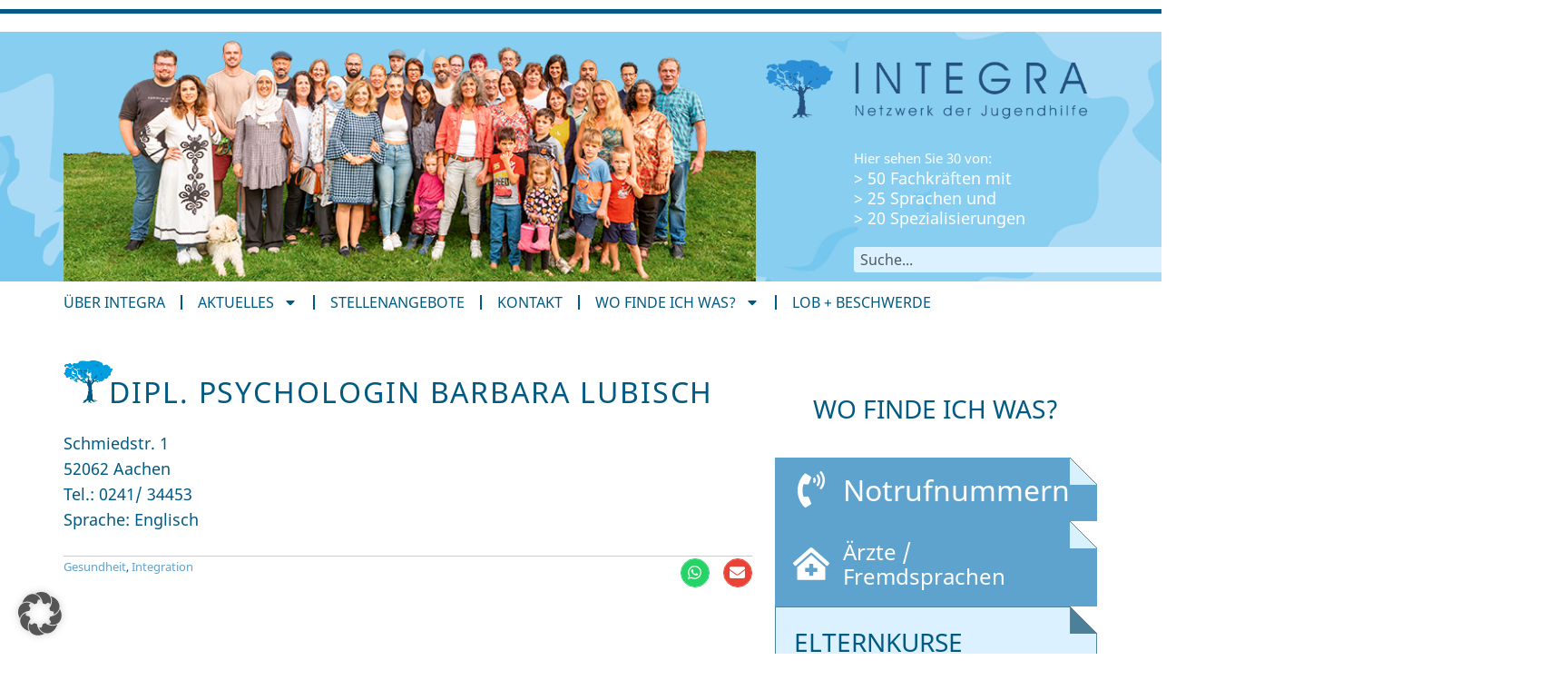

--- FILE ---
content_type: text/html; charset=UTF-8
request_url: https://integra-aachen.de/dipl-psychologin-barbara-lubisch/
body_size: 23650
content:
<!DOCTYPE html>
<html lang="de">
<head>
	<meta charset="UTF-8">
	<meta name="viewport" content="width=device-width, initial-scale=1.0, viewport-fit=cover" />			<title>
			Dipl. Psychologin Barbara Lubisch - INTEGRA Aachen		</title>
		<meta name='robots' content='index, follow, max-image-preview:large, max-snippet:-1, max-video-preview:-1' />

	<!-- This site is optimized with the Yoast SEO plugin v26.7 - https://yoast.com/wordpress/plugins/seo/ -->
	<link rel="canonical" href="https://integra-aachen.de/dipl-psychologin-barbara-lubisch/" />
	<meta property="og:locale" content="de_DE" />
	<meta property="og:type" content="article" />
	<meta property="og:title" content="Dipl. Psychologin Barbara Lubisch - INTEGRA Aachen" />
	<meta property="og:description" content="Schmiedstr. 1 52062 Aachen Tel.: 0241/ 34453 Sprache: Englisch" />
	<meta property="og:url" content="https://integra-aachen.de/dipl-psychologin-barbara-lubisch/" />
	<meta property="og:site_name" content="INTEGRA Aachen" />
	<meta property="article:published_time" content="2014-08-04T21:56:50+00:00" />
	<meta property="article:modified_time" content="2015-04-23T14:09:15+00:00" />
	<meta property="og:image" content="https://integra-aachen.de/wp-content/themes/Integra-Theme/images/logo-fb.gif" />
	<meta name="author" content="Kerstin Menze" />
	<meta name="twitter:label1" content="Verfasst von" />
	<meta name="twitter:data1" content="Kerstin Menze" />
	<script type="application/ld+json" class="yoast-schema-graph">{"@context":"https://schema.org","@graph":[{"@type":"Article","@id":"https://integra-aachen.de/dipl-psychologin-barbara-lubisch/#article","isPartOf":{"@id":"https://integra-aachen.de/dipl-psychologin-barbara-lubisch/"},"author":{"name":"Kerstin Menze","@id":"https://integra-aachen.de/#/schema/person/756e9a8b80278341fee31299d7b4e060"},"headline":"Dipl. Psychologin Barbara Lubisch","datePublished":"2014-08-04T21:56:50+00:00","dateModified":"2015-04-23T14:09:15+00:00","mainEntityOfPage":{"@id":"https://integra-aachen.de/dipl-psychologin-barbara-lubisch/"},"wordCount":9,"keywords":["Arzt","ärzte","Englisch","Fremdsprachen","psychotherapie"],"articleSection":["Gesundheit","Integration"],"inLanguage":"de"},{"@type":"WebPage","@id":"https://integra-aachen.de/dipl-psychologin-barbara-lubisch/","url":"https://integra-aachen.de/dipl-psychologin-barbara-lubisch/","name":"Dipl. Psychologin Barbara Lubisch - INTEGRA Aachen","isPartOf":{"@id":"https://integra-aachen.de/#website"},"datePublished":"2014-08-04T21:56:50+00:00","dateModified":"2015-04-23T14:09:15+00:00","author":{"@id":"https://integra-aachen.de/#/schema/person/756e9a8b80278341fee31299d7b4e060"},"breadcrumb":{"@id":"https://integra-aachen.de/dipl-psychologin-barbara-lubisch/#breadcrumb"},"inLanguage":"de","potentialAction":[{"@type":"ReadAction","target":["https://integra-aachen.de/dipl-psychologin-barbara-lubisch/"]}]},{"@type":"BreadcrumbList","@id":"https://integra-aachen.de/dipl-psychologin-barbara-lubisch/#breadcrumb","itemListElement":[{"@type":"ListItem","position":1,"name":"Home","item":"https://integra-aachen.de/"},{"@type":"ListItem","position":2,"name":"Dipl. Psychologin Barbara Lubisch"}]},{"@type":"WebSite","@id":"https://integra-aachen.de/#website","url":"https://integra-aachen.de/","name":"INTEGRA Aachen","description":"Ambulanter Jugendhilfeträger","potentialAction":[{"@type":"SearchAction","target":{"@type":"EntryPoint","urlTemplate":"https://integra-aachen.de/?s={search_term_string}"},"query-input":{"@type":"PropertyValueSpecification","valueRequired":true,"valueName":"search_term_string"}}],"inLanguage":"de"},{"@type":"Person","@id":"https://integra-aachen.de/#/schema/person/756e9a8b80278341fee31299d7b4e060","name":"Kerstin Menze","url":"https://integra-aachen.de/author/menze/"}]}</script>
	<!-- / Yoast SEO plugin. -->


<link href='https://fonts.gstatic.com' crossorigin rel='preconnect' />
<link rel="alternate" title="oEmbed (JSON)" type="application/json+oembed" href="https://integra-aachen.de/wp-json/oembed/1.0/embed?url=https%3A%2F%2Fintegra-aachen.de%2Fdipl-psychologin-barbara-lubisch%2F" />
<link rel="alternate" title="oEmbed (XML)" type="text/xml+oembed" href="https://integra-aachen.de/wp-json/oembed/1.0/embed?url=https%3A%2F%2Fintegra-aachen.de%2Fdipl-psychologin-barbara-lubisch%2F&#038;format=xml" />
<style id='wp-img-auto-sizes-contain-inline-css' type='text/css'>
img:is([sizes=auto i],[sizes^="auto," i]){contain-intrinsic-size:3000px 1500px}
/*# sourceURL=wp-img-auto-sizes-contain-inline-css */
</style>
<link rel='stylesheet' id='altcha-widget-styles-css' href='https://integra-aachen.de/wp-content/plugins/altcha-spam-protection/public/altcha.css?ver=1.26.3' type='text/css' media='all' />
<link rel='stylesheet' id='wp-block-library-css' href='https://integra-aachen.de/wp-includes/css/dist/block-library/style.min.css?ver=0f2b089ffe501e2ad1fb09dcae00bbfe' type='text/css' media='all' />
<style id='classic-theme-styles-inline-css' type='text/css'>
/*! This file is auto-generated */
.wp-block-button__link{color:#fff;background-color:#32373c;border-radius:9999px;box-shadow:none;text-decoration:none;padding:calc(.667em + 2px) calc(1.333em + 2px);font-size:1.125em}.wp-block-file__button{background:#32373c;color:#fff;text-decoration:none}
/*# sourceURL=/wp-includes/css/classic-themes.min.css */
</style>
<style id='search-meter-recent-searches-style-inline-css' type='text/css'>
.wp-block-search-meter-recent-searches>h2{margin-block-end:0;margin-block-start:0}.wp-block-search-meter-recent-searches>ul{list-style:none;padding-left:0}

/*# sourceURL=https://integra-aachen.de/wp-content/plugins/search-meter/blocks/build/recent-searches/style-index.css */
</style>
<style id='search-meter-popular-searches-style-inline-css' type='text/css'>
.wp-block-search-meter-popular-searches>h2{margin-block-end:0;margin-block-start:0}.wp-block-search-meter-popular-searches>ul{list-style:none;padding-left:0}

/*# sourceURL=https://integra-aachen.de/wp-content/plugins/search-meter/blocks/build/popular-searches/style-index.css */
</style>
<style id='global-styles-inline-css' type='text/css'>
:root{--wp--preset--aspect-ratio--square: 1;--wp--preset--aspect-ratio--4-3: 4/3;--wp--preset--aspect-ratio--3-4: 3/4;--wp--preset--aspect-ratio--3-2: 3/2;--wp--preset--aspect-ratio--2-3: 2/3;--wp--preset--aspect-ratio--16-9: 16/9;--wp--preset--aspect-ratio--9-16: 9/16;--wp--preset--color--black: #000000;--wp--preset--color--cyan-bluish-gray: #abb8c3;--wp--preset--color--white: #ffffff;--wp--preset--color--pale-pink: #f78da7;--wp--preset--color--vivid-red: #cf2e2e;--wp--preset--color--luminous-vivid-orange: #ff6900;--wp--preset--color--luminous-vivid-amber: #fcb900;--wp--preset--color--light-green-cyan: #7bdcb5;--wp--preset--color--vivid-green-cyan: #00d084;--wp--preset--color--pale-cyan-blue: #8ed1fc;--wp--preset--color--vivid-cyan-blue: #0693e3;--wp--preset--color--vivid-purple: #9b51e0;--wp--preset--gradient--vivid-cyan-blue-to-vivid-purple: linear-gradient(135deg,rgb(6,147,227) 0%,rgb(155,81,224) 100%);--wp--preset--gradient--light-green-cyan-to-vivid-green-cyan: linear-gradient(135deg,rgb(122,220,180) 0%,rgb(0,208,130) 100%);--wp--preset--gradient--luminous-vivid-amber-to-luminous-vivid-orange: linear-gradient(135deg,rgb(252,185,0) 0%,rgb(255,105,0) 100%);--wp--preset--gradient--luminous-vivid-orange-to-vivid-red: linear-gradient(135deg,rgb(255,105,0) 0%,rgb(207,46,46) 100%);--wp--preset--gradient--very-light-gray-to-cyan-bluish-gray: linear-gradient(135deg,rgb(238,238,238) 0%,rgb(169,184,195) 100%);--wp--preset--gradient--cool-to-warm-spectrum: linear-gradient(135deg,rgb(74,234,220) 0%,rgb(151,120,209) 20%,rgb(207,42,186) 40%,rgb(238,44,130) 60%,rgb(251,105,98) 80%,rgb(254,248,76) 100%);--wp--preset--gradient--blush-light-purple: linear-gradient(135deg,rgb(255,206,236) 0%,rgb(152,150,240) 100%);--wp--preset--gradient--blush-bordeaux: linear-gradient(135deg,rgb(254,205,165) 0%,rgb(254,45,45) 50%,rgb(107,0,62) 100%);--wp--preset--gradient--luminous-dusk: linear-gradient(135deg,rgb(255,203,112) 0%,rgb(199,81,192) 50%,rgb(65,88,208) 100%);--wp--preset--gradient--pale-ocean: linear-gradient(135deg,rgb(255,245,203) 0%,rgb(182,227,212) 50%,rgb(51,167,181) 100%);--wp--preset--gradient--electric-grass: linear-gradient(135deg,rgb(202,248,128) 0%,rgb(113,206,126) 100%);--wp--preset--gradient--midnight: linear-gradient(135deg,rgb(2,3,129) 0%,rgb(40,116,252) 100%);--wp--preset--font-size--small: 13px;--wp--preset--font-size--medium: 20px;--wp--preset--font-size--large: 36px;--wp--preset--font-size--x-large: 42px;--wp--preset--spacing--20: 0.44rem;--wp--preset--spacing--30: 0.67rem;--wp--preset--spacing--40: 1rem;--wp--preset--spacing--50: 1.5rem;--wp--preset--spacing--60: 2.25rem;--wp--preset--spacing--70: 3.38rem;--wp--preset--spacing--80: 5.06rem;--wp--preset--shadow--natural: 6px 6px 9px rgba(0, 0, 0, 0.2);--wp--preset--shadow--deep: 12px 12px 50px rgba(0, 0, 0, 0.4);--wp--preset--shadow--sharp: 6px 6px 0px rgba(0, 0, 0, 0.2);--wp--preset--shadow--outlined: 6px 6px 0px -3px rgb(255, 255, 255), 6px 6px rgb(0, 0, 0);--wp--preset--shadow--crisp: 6px 6px 0px rgb(0, 0, 0);}:where(.is-layout-flex){gap: 0.5em;}:where(.is-layout-grid){gap: 0.5em;}body .is-layout-flex{display: flex;}.is-layout-flex{flex-wrap: wrap;align-items: center;}.is-layout-flex > :is(*, div){margin: 0;}body .is-layout-grid{display: grid;}.is-layout-grid > :is(*, div){margin: 0;}:where(.wp-block-columns.is-layout-flex){gap: 2em;}:where(.wp-block-columns.is-layout-grid){gap: 2em;}:where(.wp-block-post-template.is-layout-flex){gap: 1.25em;}:where(.wp-block-post-template.is-layout-grid){gap: 1.25em;}.has-black-color{color: var(--wp--preset--color--black) !important;}.has-cyan-bluish-gray-color{color: var(--wp--preset--color--cyan-bluish-gray) !important;}.has-white-color{color: var(--wp--preset--color--white) !important;}.has-pale-pink-color{color: var(--wp--preset--color--pale-pink) !important;}.has-vivid-red-color{color: var(--wp--preset--color--vivid-red) !important;}.has-luminous-vivid-orange-color{color: var(--wp--preset--color--luminous-vivid-orange) !important;}.has-luminous-vivid-amber-color{color: var(--wp--preset--color--luminous-vivid-amber) !important;}.has-light-green-cyan-color{color: var(--wp--preset--color--light-green-cyan) !important;}.has-vivid-green-cyan-color{color: var(--wp--preset--color--vivid-green-cyan) !important;}.has-pale-cyan-blue-color{color: var(--wp--preset--color--pale-cyan-blue) !important;}.has-vivid-cyan-blue-color{color: var(--wp--preset--color--vivid-cyan-blue) !important;}.has-vivid-purple-color{color: var(--wp--preset--color--vivid-purple) !important;}.has-black-background-color{background-color: var(--wp--preset--color--black) !important;}.has-cyan-bluish-gray-background-color{background-color: var(--wp--preset--color--cyan-bluish-gray) !important;}.has-white-background-color{background-color: var(--wp--preset--color--white) !important;}.has-pale-pink-background-color{background-color: var(--wp--preset--color--pale-pink) !important;}.has-vivid-red-background-color{background-color: var(--wp--preset--color--vivid-red) !important;}.has-luminous-vivid-orange-background-color{background-color: var(--wp--preset--color--luminous-vivid-orange) !important;}.has-luminous-vivid-amber-background-color{background-color: var(--wp--preset--color--luminous-vivid-amber) !important;}.has-light-green-cyan-background-color{background-color: var(--wp--preset--color--light-green-cyan) !important;}.has-vivid-green-cyan-background-color{background-color: var(--wp--preset--color--vivid-green-cyan) !important;}.has-pale-cyan-blue-background-color{background-color: var(--wp--preset--color--pale-cyan-blue) !important;}.has-vivid-cyan-blue-background-color{background-color: var(--wp--preset--color--vivid-cyan-blue) !important;}.has-vivid-purple-background-color{background-color: var(--wp--preset--color--vivid-purple) !important;}.has-black-border-color{border-color: var(--wp--preset--color--black) !important;}.has-cyan-bluish-gray-border-color{border-color: var(--wp--preset--color--cyan-bluish-gray) !important;}.has-white-border-color{border-color: var(--wp--preset--color--white) !important;}.has-pale-pink-border-color{border-color: var(--wp--preset--color--pale-pink) !important;}.has-vivid-red-border-color{border-color: var(--wp--preset--color--vivid-red) !important;}.has-luminous-vivid-orange-border-color{border-color: var(--wp--preset--color--luminous-vivid-orange) !important;}.has-luminous-vivid-amber-border-color{border-color: var(--wp--preset--color--luminous-vivid-amber) !important;}.has-light-green-cyan-border-color{border-color: var(--wp--preset--color--light-green-cyan) !important;}.has-vivid-green-cyan-border-color{border-color: var(--wp--preset--color--vivid-green-cyan) !important;}.has-pale-cyan-blue-border-color{border-color: var(--wp--preset--color--pale-cyan-blue) !important;}.has-vivid-cyan-blue-border-color{border-color: var(--wp--preset--color--vivid-cyan-blue) !important;}.has-vivid-purple-border-color{border-color: var(--wp--preset--color--vivid-purple) !important;}.has-vivid-cyan-blue-to-vivid-purple-gradient-background{background: var(--wp--preset--gradient--vivid-cyan-blue-to-vivid-purple) !important;}.has-light-green-cyan-to-vivid-green-cyan-gradient-background{background: var(--wp--preset--gradient--light-green-cyan-to-vivid-green-cyan) !important;}.has-luminous-vivid-amber-to-luminous-vivid-orange-gradient-background{background: var(--wp--preset--gradient--luminous-vivid-amber-to-luminous-vivid-orange) !important;}.has-luminous-vivid-orange-to-vivid-red-gradient-background{background: var(--wp--preset--gradient--luminous-vivid-orange-to-vivid-red) !important;}.has-very-light-gray-to-cyan-bluish-gray-gradient-background{background: var(--wp--preset--gradient--very-light-gray-to-cyan-bluish-gray) !important;}.has-cool-to-warm-spectrum-gradient-background{background: var(--wp--preset--gradient--cool-to-warm-spectrum) !important;}.has-blush-light-purple-gradient-background{background: var(--wp--preset--gradient--blush-light-purple) !important;}.has-blush-bordeaux-gradient-background{background: var(--wp--preset--gradient--blush-bordeaux) !important;}.has-luminous-dusk-gradient-background{background: var(--wp--preset--gradient--luminous-dusk) !important;}.has-pale-ocean-gradient-background{background: var(--wp--preset--gradient--pale-ocean) !important;}.has-electric-grass-gradient-background{background: var(--wp--preset--gradient--electric-grass) !important;}.has-midnight-gradient-background{background: var(--wp--preset--gradient--midnight) !important;}.has-small-font-size{font-size: var(--wp--preset--font-size--small) !important;}.has-medium-font-size{font-size: var(--wp--preset--font-size--medium) !important;}.has-large-font-size{font-size: var(--wp--preset--font-size--large) !important;}.has-x-large-font-size{font-size: var(--wp--preset--font-size--x-large) !important;}
:where(.wp-block-post-template.is-layout-flex){gap: 1.25em;}:where(.wp-block-post-template.is-layout-grid){gap: 1.25em;}
:where(.wp-block-term-template.is-layout-flex){gap: 1.25em;}:where(.wp-block-term-template.is-layout-grid){gap: 1.25em;}
:where(.wp-block-columns.is-layout-flex){gap: 2em;}:where(.wp-block-columns.is-layout-grid){gap: 2em;}
:root :where(.wp-block-pullquote){font-size: 1.5em;line-height: 1.6;}
/*# sourceURL=global-styles-inline-css */
</style>
<link rel='stylesheet' id='plain-theme-css' href='https://integra-aachen.de/wp-content/themes/plain/dist/css/main.min.css?ver=0f2b089ffe501e2ad1fb09dcae00bbfe' type='text/css' media='all' />
<link rel='stylesheet' id='elementor-frontend-css' href='https://integra-aachen.de/wp-content/plugins/elementor/assets/css/frontend.min.css?ver=3.34.1' type='text/css' media='all' />
<link rel='stylesheet' id='widget-spacer-css' href='https://integra-aachen.de/wp-content/plugins/elementor/assets/css/widget-spacer.min.css?ver=3.34.1' type='text/css' media='all' />
<link rel='stylesheet' id='widget-image-css' href='https://integra-aachen.de/wp-content/plugins/elementor/assets/css/widget-image.min.css?ver=3.34.1' type='text/css' media='all' />
<link rel='stylesheet' id='widget-heading-css' href='https://integra-aachen.de/wp-content/plugins/elementor/assets/css/widget-heading.min.css?ver=3.34.1' type='text/css' media='all' />
<link rel='stylesheet' id='widget-search-css' href='https://integra-aachen.de/wp-content/plugins/elementor-pro/assets/css/widget-search.min.css?ver=3.34.0' type='text/css' media='all' />
<link rel='stylesheet' id='widget-nav-menu-css' href='https://integra-aachen.de/wp-content/plugins/elementor-pro/assets/css/widget-nav-menu.min.css?ver=3.34.0' type='text/css' media='all' />
<link rel='stylesheet' id='e-sticky-css' href='https://integra-aachen.de/wp-content/plugins/elementor-pro/assets/css/modules/sticky.min.css?ver=3.34.0' type='text/css' media='all' />
<link rel='stylesheet' id='e-motion-fx-css' href='https://integra-aachen.de/wp-content/plugins/elementor-pro/assets/css/modules/motion-fx.min.css?ver=3.34.0' type='text/css' media='all' />
<link rel='stylesheet' id='widget-divider-css' href='https://integra-aachen.de/wp-content/plugins/elementor/assets/css/widget-divider.min.css?ver=3.34.1' type='text/css' media='all' />
<link rel='stylesheet' id='widget-search-form-css' href='https://integra-aachen.de/wp-content/plugins/elementor-pro/assets/css/widget-search-form.min.css?ver=3.34.0' type='text/css' media='all' />
<link rel='stylesheet' id='widget-post-info-css' href='https://integra-aachen.de/wp-content/plugins/elementor-pro/assets/css/widget-post-info.min.css?ver=3.34.0' type='text/css' media='all' />
<link rel='stylesheet' id='widget-icon-list-css' href='https://integra-aachen.de/wp-content/plugins/elementor/assets/css/widget-icon-list.min.css?ver=3.34.1' type='text/css' media='all' />
<link rel='stylesheet' id='widget-share-buttons-css' href='https://integra-aachen.de/wp-content/plugins/elementor-pro/assets/css/widget-share-buttons.min.css?ver=3.34.0' type='text/css' media='all' />
<link rel='stylesheet' id='e-apple-webkit-css' href='https://integra-aachen.de/wp-content/plugins/elementor/assets/css/conditionals/apple-webkit.min.css?ver=3.34.1' type='text/css' media='all' />
<link rel='stylesheet' id='widget-loop-common-css' href='https://integra-aachen.de/wp-content/plugins/elementor-pro/assets/css/widget-loop-common.min.css?ver=3.34.0' type='text/css' media='all' />
<link rel='stylesheet' id='widget-loop-grid-css' href='https://integra-aachen.de/wp-content/plugins/elementor-pro/assets/css/widget-loop-grid.min.css?ver=3.34.0' type='text/css' media='all' />
<link rel='stylesheet' id='elementor-post-12852-css' href='https://integra-aachen.de/wp-content/uploads/elementor/css/post-12852.css?ver=1769110887' type='text/css' media='all' />
<link rel='stylesheet' id='elementor-post-12853-css' href='https://integra-aachen.de/wp-content/uploads/elementor/css/post-12853.css?ver=1769110887' type='text/css' media='all' />
<link rel='stylesheet' id='elementor-post-12879-css' href='https://integra-aachen.de/wp-content/uploads/elementor/css/post-12879.css?ver=1769110887' type='text/css' media='all' />
<link rel='stylesheet' id='elementor-post-12882-css' href='https://integra-aachen.de/wp-content/uploads/elementor/css/post-12882.css?ver=1769110889' type='text/css' media='all' />
<link rel='stylesheet' id='borlabs-cookie-custom-css' href='https://integra-aachen.de/wp-content/cache/borlabs-cookie/1/borlabs-cookie-1-de.css?ver=3.3.22-12' type='text/css' media='all' />
<script type="text/javascript" id="altcha-widget-custom-options-js-after">
/* <![CDATA[ */
(() => { window.ALTCHA_WIDGET_ATTRS = {"challengeurl":"https:\/\/integra-aachen.de\/wp-json\/altcha\/v1\/challenge","strings":"{\"error\":\"Verifizierung fehlgeschlagen. Bitte versuchen Sie es sp\\u00e4ter erneut.\",\"footer\":\"Gesch\\u00fctzt durch <a href=\\\"https:\\\/\\\/altcha.org\\\/\\\" target=\\\"_blank\\\">ALTCHA<\\\/a>\",\"label\":\"Ich bin kein Roboter\",\"verified\":\"\\u00dcberpr\\u00fcft\",\"verifying\":\"\\u00dcberpr\\u00fcfung...\",\"waitAlert\":\"\\u00dcberpr\\u00fcfung... Bitte warten.\"}","delay":"1500","hidelogo":"1","hidefooter":"1"}; })();
//# sourceURL=altcha-widget-custom-options-js-after
/* ]]> */
</script>
<script type="text/javascript" src="https://integra-aachen.de/wp-includes/js/jquery/jquery.min.js?ver=3.7.1" id="jquery-core-js"></script>
<script type="text/javascript" src="https://integra-aachen.de/wp-includes/js/jquery/jquery-migrate.min.js?ver=3.4.1" id="jquery-migrate-js"></script>
<script type="text/javascript" src="https://integra-aachen.de/wp-content/themes/plain/dist/js/main.js?ver=0f2b089ffe501e2ad1fb09dcae00bbfe" id="plain-theme-js"></script>
<script data-no-optimize="1" data-no-minify="1" data-cfasync="false" type="text/javascript" src="https://integra-aachen.de/wp-content/cache/borlabs-cookie/1/borlabs-cookie-config-de.json.js?ver=3.3.22-11" id="borlabs-cookie-config-js"></script>
<link rel="https://api.w.org/" href="https://integra-aachen.de/wp-json/" /><link rel="alternate" title="JSON" type="application/json" href="https://integra-aachen.de/wp-json/wp/v2/posts/2545" /><style id="wplmi-inline-css" type="text/css">
 span.wplmi-user-avatar { width: 16px;display: inline-block !important;flex-shrink: 0; } img.wplmi-elementor-avatar { border-radius: 100%;margin-right: 3px; }
</style>
<meta name="generator" content="Elementor 3.34.1; features: e_font_icon_svg, additional_custom_breakpoints; settings: css_print_method-external, google_font-enabled, font_display-swap">
			<style>
				.e-con.e-parent:nth-of-type(n+4):not(.e-lazyloaded):not(.e-no-lazyload),
				.e-con.e-parent:nth-of-type(n+4):not(.e-lazyloaded):not(.e-no-lazyload) * {
					background-image: none !important;
				}
				@media screen and (max-height: 1024px) {
					.e-con.e-parent:nth-of-type(n+3):not(.e-lazyloaded):not(.e-no-lazyload),
					.e-con.e-parent:nth-of-type(n+3):not(.e-lazyloaded):not(.e-no-lazyload) * {
						background-image: none !important;
					}
				}
				@media screen and (max-height: 640px) {
					.e-con.e-parent:nth-of-type(n+2):not(.e-lazyloaded):not(.e-no-lazyload),
					.e-con.e-parent:nth-of-type(n+2):not(.e-lazyloaded):not(.e-no-lazyload) * {
						background-image: none !important;
					}
				}
			</style>
			</head>
<body class="wp-singular post-template-default single single-post postid-2545 single-format-standard wp-theme-plain elementor-default elementor-template-full-width elementor-kit-12852 elementor-page-12882">
		<header data-elementor-type="header" data-elementor-id="12853" class="elementor elementor-12853 elementor-location-header" data-elementor-post-type="elementor_library">
			<div class="elementor-element elementor-element-81b5b18 e-con-full e-flex e-con e-parent" data-id="81b5b18" data-element_type="container" data-settings="{&quot;background_background&quot;:&quot;classic&quot;}">
				<div class="elementor-element elementor-element-ff94dc8 elementor-widget elementor-widget-spacer" data-id="ff94dc8" data-element_type="widget" data-widget_type="spacer.default">
				<div class="elementor-widget-container">
							<div class="elementor-spacer">
			<div class="elementor-spacer-inner"></div>
		</div>
						</div>
				</div>
				</div>
		<div class="elementor-element elementor-element-200feca e-flex e-con-boxed e-con e-parent" data-id="200feca" data-element_type="container" data-settings="{&quot;background_background&quot;:&quot;classic&quot;}">
					<div class="e-con-inner">
		<div class="elementor-element elementor-element-d5574b6 e-flex e-con-boxed e-con e-child" data-id="d5574b6" data-element_type="container">
					<div class="e-con-inner">
				<div class="elementor-element elementor-element-4da3ab7 elementor-widget__width-initial elementor-widget elementor-widget-image" data-id="4da3ab7" data-element_type="widget" data-widget_type="image.default">
				<div class="elementor-widget-container">
															<img width="746" height="269" src="https://integra-aachen.de/wp-content/uploads/2023/11/Header-Foto_2024.png" class="attachment-full size-full wp-image-13213" alt="" srcset="https://integra-aachen.de/wp-content/uploads/2023/11/Header-Foto_2024.png 746w, https://integra-aachen.de/wp-content/uploads/2023/11/Header-Foto_2024-300x108.png 300w" sizes="(max-width: 746px) 100vw, 746px" title="" data-content="" />															</div>
				</div>
		<div class="elementor-element elementor-element-6bd8af5 e-flex e-con-boxed e-con e-child" data-id="6bd8af5" data-element_type="container">
					<div class="e-con-inner">
				<div class="elementor-element elementor-element-f68702d elementor-widget elementor-widget-image" data-id="f68702d" data-element_type="widget" data-widget_type="image.default">
				<div class="elementor-widget-container">
																<a href="/">
							<img width="1024" height="193" src="https://integra-aachen.de/wp-content/uploads/2023/11/Logo_freisteller-1024x193.png" class="attachment-large size-large wp-image-12974" alt="" srcset="https://integra-aachen.de/wp-content/uploads/2023/11/Logo_freisteller-1024x193.png 1024w, https://integra-aachen.de/wp-content/uploads/2023/11/Logo_freisteller-300x56.png 300w, https://integra-aachen.de/wp-content/uploads/2023/11/Logo_freisteller-768x144.png 768w, https://integra-aachen.de/wp-content/uploads/2023/11/Logo_freisteller-1536x289.png 1536w, https://integra-aachen.de/wp-content/uploads/2023/11/Logo_freisteller-2048x385.png 2048w" sizes="(max-width: 1024px) 100vw, 1024px" title="" data-content="" />								</a>
															</div>
				</div>
		<div class="elementor-element elementor-element-446be50 e-flex e-con-boxed e-con e-child" data-id="446be50" data-element_type="container">
					<div class="e-con-inner">
		<div class="elementor-element elementor-element-1d8e3ba e-con-full e-flex e-con e-child" data-id="1d8e3ba" data-element_type="container">
				<div class="elementor-element elementor-element-bdb17bc elementor-widget__width-initial elementor-widget elementor-widget-heading" data-id="bdb17bc" data-element_type="widget" data-widget_type="heading.default">
				<div class="elementor-widget-container">
					<div class="elementor-heading-title elementor-size-default">Hier sehen Sie 30 von:
</div>				</div>
				</div>
				<div class="elementor-element elementor-element-8a773a5 elementor-widget__width-initial elementor-widget elementor-widget-heading" data-id="8a773a5" data-element_type="widget" data-widget_type="heading.default">
				<div class="elementor-widget-container">
					<div class="elementor-heading-title elementor-size-default">
&gt; 50 Fachkräften mit<br>
&gt; 25 Sprachen und<br>
&gt; 20 Spezialisierungen<br></div>				</div>
				</div>
				<div class="elementor-element elementor-element-71ecb4c elementor-widget elementor-widget-search" data-id="71ecb4c" data-element_type="widget" data-settings="{&quot;submit_trigger&quot;:&quot;both&quot;,&quot;live_results&quot;:&quot;yes&quot;,&quot;template_id&quot;:&quot;13485&quot;,&quot;minimum_search_characters&quot;:3,&quot;pagination_type_options&quot;:&quot;none&quot;,&quot;results_is_dropdown_width&quot;:&quot;search_field&quot;}" data-widget_type="search.default">
				<div class="elementor-widget-container">
							<search class="e-search hidden" role="search">
			<form class="e-search-form" action="https://integra-aachen.de" method="get">

				
				<label class="e-search-label" for="search-71ecb4c">
					<span class="elementor-screen-only">
						Suche					</span>
									</label>

				<div class="e-search-input-wrapper">
					<input id="search-71ecb4c" placeholder="Suche..." class="e-search-input" type="search" name="s" value="" autocomplete="on" role="combobox" aria-autocomplete="list" aria-expanded="false" aria-controls="results-71ecb4c" aria-haspopup="listbox">
					<svg aria-hidden="true" class="e-font-icon-svg e-fas-times" viewBox="0 0 352 512" xmlns="http://www.w3.org/2000/svg"><path d="M242.72 256l100.07-100.07c12.28-12.28 12.28-32.19 0-44.48l-22.24-22.24c-12.28-12.28-32.19-12.28-44.48 0L176 189.28 75.93 89.21c-12.28-12.28-32.19-12.28-44.48 0L9.21 111.45c-12.28 12.28-12.28 32.19 0 44.48L109.28 256 9.21 356.07c-12.28 12.28-12.28 32.19 0 44.48l22.24 22.24c12.28 12.28 32.2 12.28 44.48 0L176 322.72l100.07 100.07c12.28 12.28 32.2 12.28 44.48 0l22.24-22.24c12.28-12.28 12.28-32.19 0-44.48L242.72 256z"></path></svg>										<output id="results-71ecb4c" class="e-search-results-container hide-loader" aria-live="polite" aria-atomic="true" aria-label="Ergebnisse für Suche" tabindex="0">
						<div class="e-search-results"></div>
											</output>
									</div>
				
				
				<button class="e-search-submit  " type="submit" aria-label="Suche">
					<svg aria-hidden="true" class="e-font-icon-svg e-fas-search" viewBox="0 0 512 512" xmlns="http://www.w3.org/2000/svg"><path d="M505 442.7L405.3 343c-4.5-4.5-10.6-7-17-7H372c27.6-35.3 44-79.7 44-128C416 93.1 322.9 0 208 0S0 93.1 0 208s93.1 208 208 208c48.3 0 92.7-16.4 128-44v16.3c0 6.4 2.5 12.5 7 17l99.7 99.7c9.4 9.4 24.6 9.4 33.9 0l28.3-28.3c9.4-9.4 9.4-24.6.1-34zM208 336c-70.7 0-128-57.2-128-128 0-70.7 57.2-128 128-128 70.7 0 128 57.2 128 128 0 70.7-57.2 128-128 128z"></path></svg>
									</button>
				<input type="hidden" name="e_search_props" value="71ecb4c-12853">
			</form>
		</search>
						</div>
				</div>
				</div>
					</div>
				</div>
					</div>
				</div>
					</div>
				</div>
					</div>
				</div>
		<div class="elementor-element elementor-element-7bbd835 e-flex e-con-boxed e-con e-parent" data-id="7bbd835" data-element_type="container" data-settings="{&quot;background_background&quot;:&quot;classic&quot;}">
					<div class="e-con-inner">
		<div class="elementor-element elementor-element-bca8948 e-flex e-con-boxed e-con e-child" data-id="bca8948" data-element_type="container">
					<div class="e-con-inner">
		<div class="elementor-element elementor-element-4b09211 e-flex e-con-boxed e-con e-child" data-id="4b09211" data-element_type="container" data-settings="{&quot;background_background&quot;:&quot;classic&quot;,&quot;sticky&quot;:&quot;top&quot;,&quot;motion_fx_motion_fx_scrolling&quot;:&quot;yes&quot;,&quot;motion_fx_devices&quot;:[&quot;desktop&quot;,&quot;tablet&quot;,&quot;mobile&quot;],&quot;sticky_on&quot;:[&quot;desktop&quot;,&quot;tablet&quot;,&quot;mobile&quot;],&quot;sticky_offset&quot;:0,&quot;sticky_effects_offset&quot;:0,&quot;sticky_anchor_link_offset&quot;:0}">
					<div class="e-con-inner">
				<div class="elementor-element elementor-element-042f9ee elementor-nav-menu--dropdown-mobile elementor-nav-menu--stretch elementor-nav-menu__text-align-center elementor-nav-menu--toggle elementor-nav-menu--burger elementor-widget elementor-widget-nav-menu" data-id="042f9ee" data-element_type="widget" data-settings="{&quot;full_width&quot;:&quot;stretch&quot;,&quot;layout&quot;:&quot;horizontal&quot;,&quot;submenu_icon&quot;:{&quot;value&quot;:&quot;&lt;svg aria-hidden=\&quot;true\&quot; class=\&quot;e-font-icon-svg e-fas-caret-down\&quot; viewBox=\&quot;0 0 320 512\&quot; xmlns=\&quot;http:\/\/www.w3.org\/2000\/svg\&quot;&gt;&lt;path d=\&quot;M31.3 192h257.3c17.8 0 26.7 21.5 14.1 34.1L174.1 354.8c-7.8 7.8-20.5 7.8-28.3 0L17.2 226.1C4.6 213.5 13.5 192 31.3 192z\&quot;&gt;&lt;\/path&gt;&lt;\/svg&gt;&quot;,&quot;library&quot;:&quot;fa-solid&quot;},&quot;toggle&quot;:&quot;burger&quot;}" data-widget_type="nav-menu.default">
				<div class="elementor-widget-container">
								<nav aria-label="Menü" class="elementor-nav-menu--main elementor-nav-menu__container elementor-nav-menu--layout-horizontal e--pointer-text e--animation-none">
				<ul id="menu-1-042f9ee" class="elementor-nav-menu"><li class="menu-item menu-item-type-post_type menu-item-object-page menu-item-home menu-item-18"><a href="https://integra-aachen.de/" class="elementor-item">Über Integra</a></li>
<li class="menu-item menu-item-type-custom menu-item-object-custom menu-item-has-children menu-item-12916"><a href="#" class="elementor-item elementor-item-anchor">Aktuelles</a>
<ul class="sub-menu elementor-nav-menu--dropdown">
	<li class="menu-item menu-item-type-post_type menu-item-object-page menu-item-3722"><a href="https://integra-aachen.de/aktuelles/termine/" class="elementor-sub-item">Termine</a></li>
	<li class="menu-item menu-item-type-post_type menu-item-object-page menu-item-3721"><a href="https://integra-aachen.de/aktuelles/elternkurse/" class="elementor-sub-item">Elternkurse</a></li>
</ul>
</li>
<li class="menu-item menu-item-type-post_type menu-item-object-page menu-item-12272"><a href="https://integra-aachen.de/stellenangebote/" class="elementor-item">Stellenangebote</a></li>
<li class="menu-item menu-item-type-post_type menu-item-object-page menu-item-16"><a href="https://integra-aachen.de/kontakt/" class="elementor-item">Kontakt</a></li>
<li class="menu-item menu-item-type-custom menu-item-object-custom menu-item-has-children menu-item-12917"><a href="#" class="elementor-item elementor-item-anchor">Wo finde ich was?</a>
<ul class="sub-menu elementor-nav-menu--dropdown">
	<li class="menu-item menu-item-type-post_type menu-item-object-page menu-item-12740"><a href="https://integra-aachen.de/wo-finde-ich-was/aerzte-mit-fremdsprachenkenntnissen/" class="elementor-sub-item">Ärzte mit Fremdsprachenkenntnissen</a></li>
	<li class="menu-item menu-item-type-post_type menu-item-object-page menu-item-12737"><a href="https://integra-aachen.de/wo-finde-ich-was/beratungsstellen/" class="elementor-sub-item">Beratungsstellen</a></li>
	<li class="menu-item menu-item-type-post_type menu-item-object-page menu-item-12738"><a href="https://integra-aachen.de/wo-finde-ich-was/bildung/" class="elementor-sub-item">Bildung</a></li>
	<li class="menu-item menu-item-type-post_type menu-item-object-page menu-item-12735"><a href="https://integra-aachen.de/wo-finde-ich-was/freizeitmoeglichkeiten/" class="elementor-sub-item">Freizeitmöglichkeiten</a></li>
	<li class="menu-item menu-item-type-post_type menu-item-object-page menu-item-12739"><a href="https://integra-aachen.de/wo-finde-ich-was/gesundheit/" class="elementor-sub-item">Gesundheit</a></li>
	<li class="menu-item menu-item-type-post_type menu-item-object-page menu-item-12741"><a href="https://integra-aachen.de/wo-finde-ich-was/haushalt-und-finanzen/" class="elementor-sub-item">Haushalt und Finanzen</a></li>
	<li class="menu-item menu-item-type-post_type menu-item-object-page menu-item-12742"><a href="https://integra-aachen.de/wo-finde-ich-was/integration/" class="elementor-sub-item">Integration</a></li>
	<li class="menu-item menu-item-type-post_type menu-item-object-page menu-item-12743"><a href="https://integra-aachen.de/wo-finde-ich-was/kinderschutz-rechte/" class="elementor-sub-item">Kinderschutz + Rechte</a></li>
	<li class="menu-item menu-item-type-custom menu-item-object-custom menu-item-12733"><a href="/category/muettercafe/" class="elementor-sub-item">Müttercafé</a></li>
	<li class="menu-item menu-item-type-post_type menu-item-object-page menu-item-12736"><a href="https://integra-aachen.de/wo-finde-ich-was/schwangerschaft-und-baby/" class="elementor-sub-item">Schwangerschaft und Baby</a></li>
	<li class="menu-item menu-item-type-custom menu-item-object-custom menu-item-12734"><a href="/category/vaeter-und-muettertreff" class="elementor-sub-item">Väter- und Müttertreff</a></li>
</ul>
</li>
<li class="menu-item menu-item-type-post_type menu-item-object-page menu-item-13347"><a href="https://integra-aachen.de/lob-beschwerde/" class="elementor-item">Lob + Beschwerde</a></li>
</ul>			</nav>
					<div class="elementor-menu-toggle" role="button" tabindex="0" aria-label="Menü Umschalter" aria-expanded="false">
			<svg aria-hidden="true" role="presentation" class="elementor-menu-toggle__icon--open e-font-icon-svg e-eicon-menu-bar" viewBox="0 0 1000 1000" xmlns="http://www.w3.org/2000/svg"><path d="M104 333H896C929 333 958 304 958 271S929 208 896 208H104C71 208 42 237 42 271S71 333 104 333ZM104 583H896C929 583 958 554 958 521S929 458 896 458H104C71 458 42 487 42 521S71 583 104 583ZM104 833H896C929 833 958 804 958 771S929 708 896 708H104C71 708 42 737 42 771S71 833 104 833Z"></path></svg><svg aria-hidden="true" role="presentation" class="elementor-menu-toggle__icon--close e-font-icon-svg e-eicon-close" viewBox="0 0 1000 1000" xmlns="http://www.w3.org/2000/svg"><path d="M742 167L500 408 258 167C246 154 233 150 217 150 196 150 179 158 167 167 154 179 150 196 150 212 150 229 154 242 171 254L408 500 167 742C138 771 138 800 167 829 196 858 225 858 254 829L496 587 738 829C750 842 767 846 783 846 800 846 817 842 829 829 842 817 846 804 846 783 846 767 842 750 829 737L588 500 833 258C863 229 863 200 833 171 804 137 775 137 742 167Z"></path></svg>		</div>
					<nav class="elementor-nav-menu--dropdown elementor-nav-menu__container" aria-hidden="true">
				<ul id="menu-2-042f9ee" class="elementor-nav-menu"><li class="menu-item menu-item-type-post_type menu-item-object-page menu-item-home menu-item-18"><a href="https://integra-aachen.de/" class="elementor-item" tabindex="-1">Über Integra</a></li>
<li class="menu-item menu-item-type-custom menu-item-object-custom menu-item-has-children menu-item-12916"><a href="#" class="elementor-item elementor-item-anchor" tabindex="-1">Aktuelles</a>
<ul class="sub-menu elementor-nav-menu--dropdown">
	<li class="menu-item menu-item-type-post_type menu-item-object-page menu-item-3722"><a href="https://integra-aachen.de/aktuelles/termine/" class="elementor-sub-item" tabindex="-1">Termine</a></li>
	<li class="menu-item menu-item-type-post_type menu-item-object-page menu-item-3721"><a href="https://integra-aachen.de/aktuelles/elternkurse/" class="elementor-sub-item" tabindex="-1">Elternkurse</a></li>
</ul>
</li>
<li class="menu-item menu-item-type-post_type menu-item-object-page menu-item-12272"><a href="https://integra-aachen.de/stellenangebote/" class="elementor-item" tabindex="-1">Stellenangebote</a></li>
<li class="menu-item menu-item-type-post_type menu-item-object-page menu-item-16"><a href="https://integra-aachen.de/kontakt/" class="elementor-item" tabindex="-1">Kontakt</a></li>
<li class="menu-item menu-item-type-custom menu-item-object-custom menu-item-has-children menu-item-12917"><a href="#" class="elementor-item elementor-item-anchor" tabindex="-1">Wo finde ich was?</a>
<ul class="sub-menu elementor-nav-menu--dropdown">
	<li class="menu-item menu-item-type-post_type menu-item-object-page menu-item-12740"><a href="https://integra-aachen.de/wo-finde-ich-was/aerzte-mit-fremdsprachenkenntnissen/" class="elementor-sub-item" tabindex="-1">Ärzte mit Fremdsprachenkenntnissen</a></li>
	<li class="menu-item menu-item-type-post_type menu-item-object-page menu-item-12737"><a href="https://integra-aachen.de/wo-finde-ich-was/beratungsstellen/" class="elementor-sub-item" tabindex="-1">Beratungsstellen</a></li>
	<li class="menu-item menu-item-type-post_type menu-item-object-page menu-item-12738"><a href="https://integra-aachen.de/wo-finde-ich-was/bildung/" class="elementor-sub-item" tabindex="-1">Bildung</a></li>
	<li class="menu-item menu-item-type-post_type menu-item-object-page menu-item-12735"><a href="https://integra-aachen.de/wo-finde-ich-was/freizeitmoeglichkeiten/" class="elementor-sub-item" tabindex="-1">Freizeitmöglichkeiten</a></li>
	<li class="menu-item menu-item-type-post_type menu-item-object-page menu-item-12739"><a href="https://integra-aachen.de/wo-finde-ich-was/gesundheit/" class="elementor-sub-item" tabindex="-1">Gesundheit</a></li>
	<li class="menu-item menu-item-type-post_type menu-item-object-page menu-item-12741"><a href="https://integra-aachen.de/wo-finde-ich-was/haushalt-und-finanzen/" class="elementor-sub-item" tabindex="-1">Haushalt und Finanzen</a></li>
	<li class="menu-item menu-item-type-post_type menu-item-object-page menu-item-12742"><a href="https://integra-aachen.de/wo-finde-ich-was/integration/" class="elementor-sub-item" tabindex="-1">Integration</a></li>
	<li class="menu-item menu-item-type-post_type menu-item-object-page menu-item-12743"><a href="https://integra-aachen.de/wo-finde-ich-was/kinderschutz-rechte/" class="elementor-sub-item" tabindex="-1">Kinderschutz + Rechte</a></li>
	<li class="menu-item menu-item-type-custom menu-item-object-custom menu-item-12733"><a href="/category/muettercafe/" class="elementor-sub-item" tabindex="-1">Müttercafé</a></li>
	<li class="menu-item menu-item-type-post_type menu-item-object-page menu-item-12736"><a href="https://integra-aachen.de/wo-finde-ich-was/schwangerschaft-und-baby/" class="elementor-sub-item" tabindex="-1">Schwangerschaft und Baby</a></li>
	<li class="menu-item menu-item-type-custom menu-item-object-custom menu-item-12734"><a href="/category/vaeter-und-muettertreff" class="elementor-sub-item" tabindex="-1">Väter- und Müttertreff</a></li>
</ul>
</li>
<li class="menu-item menu-item-type-post_type menu-item-object-page menu-item-13347"><a href="https://integra-aachen.de/lob-beschwerde/" class="elementor-item" tabindex="-1">Lob + Beschwerde</a></li>
</ul>			</nav>
						</div>
				</div>
					</div>
				</div>
					</div>
				</div>
					</div>
				</div>
				</header>
				<div data-elementor-type="single-post" data-elementor-id="12882" class="elementor elementor-12882 elementor-location-single post-2545 post type-post status-publish format-standard hentry category-gesundheit category-integration tag-arzt tag-aerzte tag-englisch tag-fremdsprachen tag-psychotherapie" data-elementor-post-type="elementor_library">
			<div class="elementor-element elementor-element-d99692d e-flex e-con-boxed e-con e-parent" data-id="d99692d" data-element_type="container">
					<div class="e-con-inner">
		<div class="elementor-element elementor-element-ad8ce52 e-con-full e-flex e-con e-child" data-id="ad8ce52" data-element_type="container">
				<div class="elementor-element elementor-element-eb3837c elementor-widget elementor-widget-theme-post-title elementor-page-title elementor-widget-heading" data-id="eb3837c" data-element_type="widget" data-widget_type="theme-post-title.default">
				<div class="elementor-widget-container">
					<h1 class="elementor-heading-title elementor-size-default">Dipl. Psychologin  Barbara Lubisch</h1>				</div>
				</div>
				<div class="elementor-element elementor-element-a60fbd5 elementor-widget__width-initial elementor-widget elementor-widget-theme-post-content" data-id="a60fbd5" data-element_type="widget" data-widget_type="theme-post-content.default">
				<div class="elementor-widget-container">
					<p>Schmiedstr. 1<br /> 52062 Aachen<br /> Tel.: 0241/ 34453<br /> Sprache: Englisch</p>
				</div>
				</div>
				<div class="elementor-element elementor-element-e38ec6f elementor-widget-divider--view-line elementor-widget elementor-widget-divider" data-id="e38ec6f" data-element_type="widget" data-widget_type="divider.default">
				<div class="elementor-widget-container">
							<div class="elementor-divider">
			<span class="elementor-divider-separator">
						</span>
		</div>
						</div>
				</div>
		<div class="elementor-element elementor-element-32fc5bd e-flex e-con-boxed e-con e-child" data-id="32fc5bd" data-element_type="container">
					<div class="e-con-inner">
		<div class="elementor-element elementor-element-4e456e2 e-flex e-con-boxed e-con e-child" data-id="4e456e2" data-element_type="container">
					<div class="e-con-inner">
				<div class="elementor-element elementor-element-2ab9183 elementor-widget elementor-widget-post-info" data-id="2ab9183" data-element_type="widget" data-widget_type="post-info.default">
				<div class="elementor-widget-container">
							<ul class="elementor-inline-items elementor-icon-list-items elementor-post-info">
								<li class="elementor-icon-list-item elementor-repeater-item-351fbdc elementor-inline-item" itemprop="about">
													<span class="elementor-icon-list-text elementor-post-info__item elementor-post-info__item--type-terms">
										<span class="elementor-post-info__terms-list">
				<a href="https://integra-aachen.de/category/wo-finde-ich-was/gesundheit/" class="elementor-post-info__terms-list-item">Gesundheit</a>, <a href="https://integra-aachen.de/category/wo-finde-ich-was/integration/" class="elementor-post-info__terms-list-item">Integration</a>				</span>
					</span>
								</li>
				</ul>
						</div>
				</div>
					</div>
				</div>
		<div class="elementor-element elementor-element-f61d27f e-flex e-con-boxed e-con e-child" data-id="f61d27f" data-element_type="container">
					<div class="e-con-inner">
				<div class="elementor-element elementor-element-89df08c elementor-share-buttons--skin-boxed elementor-share-buttons--view-icon elementor-share-buttons--shape-circle elementor-grid-0 elementor-share-buttons--color-official elementor-widget elementor-widget-share-buttons" data-id="89df08c" data-element_type="widget" data-settings="{&quot;share_url&quot;:{&quot;url&quot;:&quot;https:\/\/integra-aachen.de\/dipl-psychologin-barbara-lubisch\/&quot;,&quot;is_external&quot;:&quot;&quot;,&quot;nofollow&quot;:&quot;&quot;,&quot;custom_attributes&quot;:&quot;&quot;}}" data-widget_type="share-buttons.default">
				<div class="elementor-widget-container">
							<div class="elementor-grid" role="list">
								<div class="elementor-grid-item" role="listitem">
						<div class="elementor-share-btn elementor-share-btn_whatsapp" role="button" tabindex="0" aria-label="Teilen auf whatsapp">
															<span class="elementor-share-btn__icon">
								<svg aria-hidden="true" class="e-font-icon-svg e-fab-whatsapp" viewBox="0 0 448 512" xmlns="http://www.w3.org/2000/svg"><path d="M380.9 97.1C339 55.1 283.2 32 223.9 32c-122.4 0-222 99.6-222 222 0 39.1 10.2 77.3 29.6 111L0 480l117.7-30.9c32.4 17.7 68.9 27 106.1 27h.1c122.3 0 224.1-99.6 224.1-222 0-59.3-25.2-115-67.1-157zm-157 341.6c-33.2 0-65.7-8.9-94-25.7l-6.7-4-69.8 18.3L72 359.2l-4.4-7c-18.5-29.4-28.2-63.3-28.2-98.2 0-101.7 82.8-184.5 184.6-184.5 49.3 0 95.6 19.2 130.4 54.1 34.8 34.9 56.2 81.2 56.1 130.5 0 101.8-84.9 184.6-186.6 184.6zm101.2-138.2c-5.5-2.8-32.8-16.2-37.9-18-5.1-1.9-8.8-2.8-12.5 2.8-3.7 5.6-14.3 18-17.6 21.8-3.2 3.7-6.5 4.2-12 1.4-32.6-16.3-54-29.1-75.5-66-5.7-9.8 5.7-9.1 16.3-30.3 1.8-3.7.9-6.9-.5-9.7-1.4-2.8-12.5-30.1-17.1-41.2-4.5-10.8-9.1-9.3-12.5-9.5-3.2-.2-6.9-.2-10.6-.2-3.7 0-9.7 1.4-14.8 6.9-5.1 5.6-19.4 19-19.4 46.3 0 27.3 19.9 53.7 22.6 57.4 2.8 3.7 39.1 59.7 94.8 83.8 35.2 15.2 49 16.5 66.6 13.9 10.7-1.6 32.8-13.4 37.4-26.4 4.6-13 4.6-24.1 3.2-26.4-1.3-2.5-5-3.9-10.5-6.6z"></path></svg>							</span>
																				</div>
					</div>
									<div class="elementor-grid-item" role="listitem">
						<div class="elementor-share-btn elementor-share-btn_email" role="button" tabindex="0" aria-label="Teilen auf email">
															<span class="elementor-share-btn__icon">
								<svg aria-hidden="true" class="e-font-icon-svg e-fas-envelope" viewBox="0 0 512 512" xmlns="http://www.w3.org/2000/svg"><path d="M502.3 190.8c3.9-3.1 9.7-.2 9.7 4.7V400c0 26.5-21.5 48-48 48H48c-26.5 0-48-21.5-48-48V195.6c0-5 5.7-7.8 9.7-4.7 22.4 17.4 52.1 39.5 154.1 113.6 21.1 15.4 56.7 47.8 92.2 47.6 35.7.3 72-32.8 92.3-47.6 102-74.1 131.6-96.3 154-113.7zM256 320c23.2.4 56.6-29.2 73.4-41.4 132.7-96.3 142.8-104.7 173.4-128.7 5.8-4.5 9.2-11.5 9.2-18.9v-19c0-26.5-21.5-48-48-48H48C21.5 64 0 85.5 0 112v19c0 7.4 3.4 14.3 9.2 18.9 30.6 23.9 40.7 32.4 173.4 128.7 16.8 12.2 50.2 41.8 73.4 41.4z"></path></svg>							</span>
																				</div>
					</div>
						</div>
						</div>
				</div>
					</div>
				</div>
					</div>
				</div>
				</div>
		<div class="elementor-element elementor-element-a7c8bc8 e-con-full e-flex e-con e-child" data-id="a7c8bc8" data-element_type="container">
		<div class="elementor-element elementor-element-ff1629f e-flex e-con-boxed e-con e-child" data-id="ff1629f" data-element_type="container" data-settings="{&quot;background_background&quot;:&quot;classic&quot;}">
					<div class="e-con-inner">
				<div class="elementor-element elementor-element-19a6671 elementor-widget elementor-widget-heading" data-id="19a6671" data-element_type="widget" data-widget_type="heading.default">
				<div class="elementor-widget-container">
					<h3 class="elementor-heading-title elementor-size-default">Wo finde ich was?</h3>				</div>
				</div>
					</div>
				</div>
		<div class="elementor-element elementor-element-ef38a07 e-flex e-con-boxed e-con e-child" data-id="ef38a07" data-element_type="container" data-settings="{&quot;background_background&quot;:&quot;classic&quot;}">
					<div class="e-con-inner">
				<div class="elementor-element elementor-element-4c31176 elementor-icon-list--layout-traditional elementor-list-item-link-full_width elementor-widget elementor-widget-icon-list" data-id="4c31176" data-element_type="widget" data-widget_type="icon-list.default">
				<div class="elementor-widget-container">
							<ul class="elementor-icon-list-items">
							<li class="elementor-icon-list-item">
											<a href="https://integra-aachen.de/tag/notruf/">

												<span class="elementor-icon-list-icon">
							<svg aria-hidden="true" class="e-font-icon-svg e-fas-phone-volume" viewBox="0 0 384 512" xmlns="http://www.w3.org/2000/svg"><path d="M97.333 506.966c-129.874-129.874-129.681-340.252 0-469.933 5.698-5.698 14.527-6.632 21.263-2.422l64.817 40.513a17.187 17.187 0 0 1 6.849 20.958l-32.408 81.021a17.188 17.188 0 0 1-17.669 10.719l-55.81-5.58c-21.051 58.261-20.612 122.471 0 179.515l55.811-5.581a17.188 17.188 0 0 1 17.669 10.719l32.408 81.022a17.188 17.188 0 0 1-6.849 20.958l-64.817 40.513a17.19 17.19 0 0 1-21.264-2.422zM247.126 95.473c11.832 20.047 11.832 45.008 0 65.055-3.95 6.693-13.108 7.959-18.718 2.581l-5.975-5.726c-3.911-3.748-4.793-9.622-2.261-14.41a32.063 32.063 0 0 0 0-29.945c-2.533-4.788-1.65-10.662 2.261-14.41l5.975-5.726c5.61-5.378 14.768-4.112 18.718 2.581zm91.787-91.187c60.14 71.604 60.092 175.882 0 247.428-4.474 5.327-12.53 5.746-17.552.933l-5.798-5.557c-4.56-4.371-4.977-11.529-.93-16.379 49.687-59.538 49.646-145.933 0-205.422-4.047-4.85-3.631-12.008.93-16.379l5.798-5.557c5.022-4.813 13.078-4.394 17.552.933zm-45.972 44.941c36.05 46.322 36.108 111.149 0 157.546-4.39 5.641-12.697 6.251-17.856 1.304l-5.818-5.579c-4.4-4.219-4.998-11.095-1.285-15.931 26.536-34.564 26.534-82.572 0-117.134-3.713-4.836-3.115-11.711 1.285-15.931l5.818-5.579c5.159-4.947 13.466-4.337 17.856 1.304z"></path></svg>						</span>
										<span class="elementor-icon-list-text">Notrufnummern</span>
											</a>
									</li>
						</ul>
						</div>
				</div>
					</div>
				</div>
		<div class="elementor-element elementor-element-9dfa32c e-flex e-con-boxed e-con e-child" data-id="9dfa32c" data-element_type="container" data-settings="{&quot;background_background&quot;:&quot;classic&quot;}">
					<div class="e-con-inner">
				<div class="elementor-element elementor-element-9af3426 elementor-icon-list--layout-traditional elementor-list-item-link-full_width elementor-widget elementor-widget-icon-list" data-id="9af3426" data-element_type="widget" data-widget_type="icon-list.default">
				<div class="elementor-widget-container">
							<ul class="elementor-icon-list-items">
							<li class="elementor-icon-list-item">
											<a href="https://integra-aachen.de/wo-finde-ich-was/aerzte-mit-fremdsprachenkenntnissen/">

												<span class="elementor-icon-list-icon">
							<svg aria-hidden="true" class="e-font-icon-svg e-fas-clinic-medical" viewBox="0 0 576 512" xmlns="http://www.w3.org/2000/svg"><path d="M288 115L69.47 307.71c-1.62 1.46-3.69 2.14-5.47 3.35V496a16 16 0 0 0 16 16h416a16 16 0 0 0 16-16V311.1c-1.7-1.16-3.72-1.82-5.26-3.2zm96 261a8 8 0 0 1-8 8h-56v56a8 8 0 0 1-8 8h-48a8 8 0 0 1-8-8v-56h-56a8 8 0 0 1-8-8v-48a8 8 0 0 1 8-8h56v-56a8 8 0 0 1 8-8h48a8 8 0 0 1 8 8v56h56a8 8 0 0 1 8 8zm186.69-139.72l-255.94-226a39.85 39.85 0 0 0-53.45 0l-256 226a16 16 0 0 0-1.21 22.6L25.5 282.7a16 16 0 0 0 22.6 1.21L277.42 81.63a16 16 0 0 1 21.17 0L527.91 283.9a16 16 0 0 0 22.6-1.21l21.4-23.82a16 16 0 0 0-1.22-22.59z"></path></svg>						</span>
										<span class="elementor-icon-list-text">Ärzte / Fremdsprachen</span>
											</a>
									</li>
						</ul>
						</div>
				</div>
					</div>
				</div>
		<div class="elementor-element elementor-element-5e0651d e-flex e-con-boxed e-con e-child" data-id="5e0651d" data-element_type="container" data-settings="{&quot;background_background&quot;:&quot;classic&quot;}">
					<div class="e-con-inner">
				<div class="elementor-element elementor-element-931deca elementor-widget elementor-widget-heading" data-id="931deca" data-element_type="widget" data-widget_type="heading.default">
				<div class="elementor-widget-container">
					<h3 class="elementor-heading-title elementor-size-default">Elternkurse</h3>				</div>
				</div>
				<div class="elementor-element elementor-element-1b93f0c elementor-grid-1 elementor-grid-tablet-2 elementor-grid-mobile-1 elementor-widget elementor-widget-loop-grid" data-id="1b93f0c" data-element_type="widget" data-settings="{&quot;template_id&quot;:12871,&quot;columns&quot;:1,&quot;_skin&quot;:&quot;post&quot;,&quot;columns_tablet&quot;:&quot;2&quot;,&quot;columns_mobile&quot;:&quot;1&quot;,&quot;edit_handle_selector&quot;:&quot;[data-elementor-type=\&quot;loop-item\&quot;]&quot;,&quot;row_gap&quot;:{&quot;unit&quot;:&quot;px&quot;,&quot;size&quot;:&quot;&quot;,&quot;sizes&quot;:[]},&quot;row_gap_tablet&quot;:{&quot;unit&quot;:&quot;px&quot;,&quot;size&quot;:&quot;&quot;,&quot;sizes&quot;:[]},&quot;row_gap_mobile&quot;:{&quot;unit&quot;:&quot;px&quot;,&quot;size&quot;:&quot;&quot;,&quot;sizes&quot;:[]}}" data-widget_type="loop-grid.post">
				<div class="elementor-widget-container">
							<div class="elementor-loop-container elementor-grid" role="list">
		<style id="loop-12871">.elementor-12871 .elementor-element.elementor-element-4dfdc37{--display:flex;--flex-direction:column;--container-widget-width:100%;--container-widget-height:initial;--container-widget-flex-grow:0;--container-widget-align-self:initial;--flex-wrap-mobile:wrap;--gap:0px 0px;--row-gap:0px;--column-gap:0px;--padding-top:0px;--padding-bottom:0px;--padding-left:0px;--padding-right:0px;}.elementor-12871 .elementor-element.elementor-element-b9989a1 .elementor-icon-list-icon{width:14px;}.elementor-12871 .elementor-element.elementor-element-b9989a1 .elementor-icon-list-icon i{font-size:14px;}.elementor-12871 .elementor-element.elementor-element-b9989a1 .elementor-icon-list-icon svg{--e-icon-list-icon-size:14px;}.elementor-12871 .elementor-element.elementor-element-b9989a1 .elementor-icon-list-item{font-size:14px;}</style>		<div data-elementor-type="loop-item" data-elementor-id="12871" class="elementor elementor-12871 e-loop-item e-loop-item-13421 post-13421 post type-post status-publish format-standard hentry category-elternkurse" data-elementor-post-type="elementor_library" data-custom-edit-handle="1">
			<div class="elementor-element elementor-element-4dfdc37 e-flex e-con-boxed e-con e-parent" data-id="4dfdc37" data-element_type="container">
					<div class="e-con-inner">
				<div class="elementor-element elementor-element-b9989a1 elementor-widget elementor-widget-post-info" data-id="b9989a1" data-element_type="widget" data-widget_type="post-info.default">
				<div class="elementor-widget-container">
							<ul class="elementor-inline-items elementor-icon-list-items elementor-post-info">
								<li class="elementor-icon-list-item elementor-repeater-item-039d189 elementor-inline-item" itemprop="dateModified">
													<span class="elementor-icon-list-text elementor-post-info__item elementor-post-info__item--type-date">
										<time>05.11.2024</time>					</span>
								</li>
				</ul>
						</div>
				</div>
				<div class="elementor-element elementor-element-ae32c77 elementor-widget elementor-widget-theme-post-title elementor-page-title elementor-widget-heading" data-id="ae32c77" data-element_type="widget" data-widget_type="theme-post-title.default">
				<div class="elementor-widget-container">
					<h6 class="elementor-heading-title elementor-size-default"><a href="https://integra-aachen.de/elternkurs-fuer-eltern-von-kindern-mit-einer-suchterkrankung/">Elternkurs für Eltern von Kindern mit einer Suchterkrankung</a></h6>				</div>
				</div>
					</div>
				</div>
				</div>
				</div>
		
						</div>
				</div>
					</div>
				</div>
		<div class="elementor-element elementor-element-af795a9 e-flex e-con-boxed e-con e-child" data-id="af795a9" data-element_type="container" data-settings="{&quot;background_background&quot;:&quot;classic&quot;}">
					<div class="e-con-inner">
				<div class="elementor-element elementor-element-b44d06e elementor-widget elementor-widget-heading" data-id="b44d06e" data-element_type="widget" data-widget_type="heading.default">
				<div class="elementor-widget-container">
					<h3 class="elementor-heading-title elementor-size-default">Aktuelle Termine</h3>				</div>
				</div>
				<div class="elementor-element elementor-element-0f0e717 elementor-grid-1 elementor-grid-tablet-2 elementor-grid-mobile-1 elementor-widget elementor-widget-loop-grid" data-id="0f0e717" data-element_type="widget" data-settings="{&quot;template_id&quot;:12871,&quot;columns&quot;:1,&quot;_skin&quot;:&quot;post&quot;,&quot;columns_tablet&quot;:&quot;2&quot;,&quot;columns_mobile&quot;:&quot;1&quot;,&quot;edit_handle_selector&quot;:&quot;[data-elementor-type=\&quot;loop-item\&quot;]&quot;,&quot;row_gap&quot;:{&quot;unit&quot;:&quot;px&quot;,&quot;size&quot;:&quot;&quot;,&quot;sizes&quot;:[]},&quot;row_gap_tablet&quot;:{&quot;unit&quot;:&quot;px&quot;,&quot;size&quot;:&quot;&quot;,&quot;sizes&quot;:[]},&quot;row_gap_mobile&quot;:{&quot;unit&quot;:&quot;px&quot;,&quot;size&quot;:&quot;&quot;,&quot;sizes&quot;:[]}}" data-widget_type="loop-grid.post">
				<div class="elementor-widget-container">
							<div class="elementor-loop-container elementor-grid" role="list">
				<div data-elementor-type="loop-item" data-elementor-id="12871" class="elementor elementor-12871 e-loop-item e-loop-item-13670 post-13670 post type-post status-future format-standard hentry category-aktuelles" data-elementor-post-type="elementor_library" data-custom-edit-handle="1">
			<div class="elementor-element elementor-element-4dfdc37 e-flex e-con-boxed e-con e-parent" data-id="4dfdc37" data-element_type="container">
					<div class="e-con-inner">
				<div class="elementor-element elementor-element-b9989a1 elementor-widget elementor-widget-post-info" data-id="b9989a1" data-element_type="widget" data-widget_type="post-info.default">
				<div class="elementor-widget-container">
							<ul class="elementor-inline-items elementor-icon-list-items elementor-post-info">
								<li class="elementor-icon-list-item elementor-repeater-item-039d189 elementor-inline-item" itemprop="dateModified">
													<span class="elementor-icon-list-text elementor-post-info__item elementor-post-info__item--type-date">
										<time>23.01.2026</time>					</span>
								</li>
				</ul>
						</div>
				</div>
				<div class="elementor-element elementor-element-ae32c77 elementor-widget elementor-widget-theme-post-title elementor-page-title elementor-widget-heading" data-id="ae32c77" data-element_type="widget" data-widget_type="theme-post-title.default">
				<div class="elementor-widget-container">
					<h6 class="elementor-heading-title elementor-size-default"><a href="https://integra-aachen.de/winterspielplatz-maeuseloch/">Winterspielplatz &#8222;Mäuseloch&#8220;</a></h6>				</div>
				</div>
					</div>
				</div>
				</div>
				<div data-elementor-type="loop-item" data-elementor-id="12871" class="elementor elementor-12871 e-loop-item e-loop-item-13176 post-13176 post type-post status-future format-standard hentry category-aktuelles" data-elementor-post-type="elementor_library" data-custom-edit-handle="1">
			<div class="elementor-element elementor-element-4dfdc37 e-flex e-con-boxed e-con e-parent" data-id="4dfdc37" data-element_type="container">
					<div class="e-con-inner">
				<div class="elementor-element elementor-element-b9989a1 elementor-widget elementor-widget-post-info" data-id="b9989a1" data-element_type="widget" data-widget_type="post-info.default">
				<div class="elementor-widget-container">
							<ul class="elementor-inline-items elementor-icon-list-items elementor-post-info">
								<li class="elementor-icon-list-item elementor-repeater-item-039d189 elementor-inline-item" itemprop="dateModified">
													<span class="elementor-icon-list-text elementor-post-info__item elementor-post-info__item--type-date">
										<time>23.01.2026</time>					</span>
								</li>
				</ul>
						</div>
				</div>
				<div class="elementor-element elementor-element-ae32c77 elementor-widget elementor-widget-theme-post-title elementor-page-title elementor-widget-heading" data-id="ae32c77" data-element_type="widget" data-widget_type="theme-post-title.default">
				<div class="elementor-widget-container">
					<h6 class="elementor-heading-title elementor-size-default"><a href="https://integra-aachen.de/2-sitzkissenkonzert-das-lamm-das-zum-essen-kam/">2. Sitzkissenkonzert: Das Lamm, das zum Essen kam</a></h6>				</div>
				</div>
					</div>
				</div>
				</div>
				<div data-elementor-type="loop-item" data-elementor-id="12871" class="elementor elementor-12871 e-loop-item e-loop-item-13662 post-13662 post type-post status-future format-standard hentry category-aktuelles" data-elementor-post-type="elementor_library" data-custom-edit-handle="1">
			<div class="elementor-element elementor-element-4dfdc37 e-flex e-con-boxed e-con e-parent" data-id="4dfdc37" data-element_type="container">
					<div class="e-con-inner">
				<div class="elementor-element elementor-element-b9989a1 elementor-widget elementor-widget-post-info" data-id="b9989a1" data-element_type="widget" data-widget_type="post-info.default">
				<div class="elementor-widget-container">
							<ul class="elementor-inline-items elementor-icon-list-items elementor-post-info">
								<li class="elementor-icon-list-item elementor-repeater-item-039d189 elementor-inline-item" itemprop="dateModified">
													<span class="elementor-icon-list-text elementor-post-info__item elementor-post-info__item--type-date">
										<time>24.01.2026</time>					</span>
								</li>
				</ul>
						</div>
				</div>
				<div class="elementor-element elementor-element-ae32c77 elementor-widget elementor-widget-theme-post-title elementor-page-title elementor-widget-heading" data-id="ae32c77" data-element_type="widget" data-widget_type="theme-post-title.default">
				<div class="elementor-widget-container">
					<h6 class="elementor-heading-title elementor-size-default"><a href="https://integra-aachen.de/flohmarkt-fuer-karnevalskostueme/">Flohmarkt für Karnevalskostüme</a></h6>				</div>
				</div>
					</div>
				</div>
				</div>
				</div>
		
						</div>
				</div>
					</div>
				</div>
				</div>
					</div>
				</div>
				</div>
				<footer data-elementor-type="footer" data-elementor-id="12879" class="elementor elementor-12879 elementor-location-footer" data-elementor-post-type="elementor_library">
			<div class="elementor-element elementor-element-36aa2f3 e-con-full e-flex e-con e-parent" data-id="36aa2f3" data-element_type="container" data-settings="{&quot;background_background&quot;:&quot;classic&quot;}">
				<div class="elementor-element elementor-element-02d1349 elementor-widget-divider--view-line elementor-widget elementor-widget-divider" data-id="02d1349" data-element_type="widget" data-widget_type="divider.default">
				<div class="elementor-widget-container">
							<div class="elementor-divider">
			<span class="elementor-divider-separator">
						</span>
		</div>
						</div>
				</div>
				</div>
		<div class="elementor-element elementor-element-f8cb4f7 e-flex e-con-boxed e-con e-parent" data-id="f8cb4f7" data-element_type="container" data-settings="{&quot;background_background&quot;:&quot;classic&quot;}">
					<div class="e-con-inner">
		<div class="elementor-element elementor-element-852fc8b e-con-full e-flex e-con e-child" data-id="852fc8b" data-element_type="container">
				<div class="elementor-element elementor-element-52c2518 elementor-widget elementor-widget-heading" data-id="52c2518" data-element_type="widget" data-widget_type="heading.default">
				<div class="elementor-widget-container">
					<h6 class="elementor-heading-title elementor-size-default">Kontakt:</h6>				</div>
				</div>
				<div class="elementor-element elementor-element-4bd4be2 elementor-widget elementor-widget-text-editor" data-id="4bd4be2" data-element_type="widget" data-widget_type="text-editor.default">
				<div class="elementor-widget-container">
									<p>INTEGRA Leitung: Kerstin Menze<br />Hüttenstraße 49<br />52068 Aachen</p><p>Telefon: 0241 – 450 7758<br />Fax – 0241 450 7756</p><p><a href="mailto:kontakt@integra-aachen.de">kontakt@integra-aachen.de</a></p>								</div>
				</div>
				</div>
		<div class="elementor-element elementor-element-211992b e-con-full e-flex e-con e-child" data-id="211992b" data-element_type="container">
				<div class="elementor-element elementor-element-0370910 elementor-widget elementor-widget-heading" data-id="0370910" data-element_type="widget" data-widget_type="heading.default">
				<div class="elementor-widget-container">
					<h6 class="elementor-heading-title elementor-size-default">Aktuelles</h6>				</div>
				</div>
				<div class="elementor-element elementor-element-83657c7 elementor-widget elementor-widget-text-editor" data-id="83657c7" data-element_type="widget" data-widget_type="text-editor.default">
				<div class="elementor-widget-container">
									<p><a href="https://integra-aachen.de/aktuelles/termine/">Termine</a><br /><a href="https://integra-aachen.de/aktuelles/elternkurse/">Elternkurse</a></p>								</div>
				</div>
				</div>
		<div class="elementor-element elementor-element-d7cfaae e-con-full e-flex e-con e-child" data-id="d7cfaae" data-element_type="container">
				<div class="elementor-element elementor-element-4834049 elementor-widget elementor-widget-heading" data-id="4834049" data-element_type="widget" data-widget_type="heading.default">
				<div class="elementor-widget-container">
					<h6 class="elementor-heading-title elementor-size-default">Wo finde ich was</h6>				</div>
				</div>
				<div class="elementor-element elementor-element-d440b2f elementor-widget elementor-widget-text-editor" data-id="d440b2f" data-element_type="widget" data-widget_type="text-editor.default">
				<div class="elementor-widget-container">
										<a href="https://integra-aachen.de/wo-finde-ich-was/aerzte-mit-fremdsprachenkenntnissen/" >Ärzte mit Fremdsprachenkenntnissen</a><br>
	<a href="https://integra-aachen.de/wo-finde-ich-was/beratungsstellen/" >Beratungsstellen</a><br>
	<a href="https://integra-aachen.de/wo-finde-ich-was/bildung/" >Bildung</a><br>
	<a href="https://integra-aachen.de/wo-finde-ich-was/freizeitmoeglichkeiten/" >Freizeitmöglichkeiten</a><br>
	<a href="https://integra-aachen.de/wo-finde-ich-was/gesundheit/" >Gesundheit</a><br>
	<a href="https://integra-aachen.de/wo-finde-ich-was/haushalt-und-finanzen/" >Haushalt und Finanzen</a><br>
	<a href="https://integra-aachen.de/wo-finde-ich-was/integration/" >Integration</a><br>
	<a href="https://integra-aachen.de/wo-finde-ich-was/kinderschutz-rechte/" >Kinderschutz + Rechte</a><br>
	<a href="https://integra-aachen.de/category/muettercafe/" >Müttercafé</a><br>
	<a href="https://integra-aachen.de/wo-finde-ich-was/schwangerschaft-und-baby/" >Schwangerschaft und Baby</a><br>
	<a href="https://integra-aachen.de/category/vaeter-und-muettertreff" >Väter- und Müttertreff</a><br>
								</div>
				</div>
				</div>
		<div class="elementor-element elementor-element-69e5ff3 e-con-full e-flex e-con e-child" data-id="69e5ff3" data-element_type="container">
				<div class="elementor-element elementor-element-5bda57f elementor-search-form--skin-classic elementor-search-form--button-type-icon elementor-search-form--icon-search elementor-widget elementor-widget-search-form" data-id="5bda57f" data-element_type="widget" data-settings="{&quot;skin&quot;:&quot;classic&quot;}" data-widget_type="search-form.default">
				<div class="elementor-widget-container">
							<search role="search">
			<form class="elementor-search-form" action="https://integra-aachen.de" method="get">
												<div class="elementor-search-form__container">
					<label class="elementor-screen-only" for="elementor-search-form-5bda57f">Suche</label>

					
					<input id="elementor-search-form-5bda57f" placeholder="Suche..." class="elementor-search-form__input" type="search" name="s" value="">
					
											<button class="elementor-search-form__submit" type="submit" aria-label="Suche">
															<div class="e-font-icon-svg-container"><svg class="fa fa-search e-font-icon-svg e-fas-search" viewBox="0 0 512 512" xmlns="http://www.w3.org/2000/svg"><path d="M505 442.7L405.3 343c-4.5-4.5-10.6-7-17-7H372c27.6-35.3 44-79.7 44-128C416 93.1 322.9 0 208 0S0 93.1 0 208s93.1 208 208 208c48.3 0 92.7-16.4 128-44v16.3c0 6.4 2.5 12.5 7 17l99.7 99.7c9.4 9.4 24.6 9.4 33.9 0l28.3-28.3c9.4-9.4 9.4-24.6.1-34zM208 336c-70.7 0-128-57.2-128-128 0-70.7 57.2-128 128-128 70.7 0 128 57.2 128 128 0 70.7-57.2 128-128 128z"></path></svg></div>													</button>
					
									</div>
			</form>
		</search>
						</div>
				</div>
				</div>
					</div>
				</div>
		<div class="elementor-element elementor-element-b49eca5 e-flex e-con-boxed e-con e-parent" data-id="b49eca5" data-element_type="container" data-settings="{&quot;background_background&quot;:&quot;classic&quot;}">
					<div class="e-con-inner">
				<div class="elementor-element elementor-element-9eac938 elementor-widget elementor-widget-heading" data-id="9eac938" data-element_type="widget" data-widget_type="heading.default">
				<div class="elementor-widget-container">
					<div class="elementor-heading-title elementor-size-default"><a href="https://integra-aachen.de/impressum-datenschutz/">Impressum | Datenschutz</a></div>				</div>
				</div>
					</div>
				</div>
				</footer>
		
<script type="speculationrules">
{"prefetch":[{"source":"document","where":{"and":[{"href_matches":"/*"},{"not":{"href_matches":["/wp-*.php","/wp-admin/*","/wp-content/uploads/*","/wp-content/*","/wp-content/plugins/*","/wp-content/themes/plain/*","/*\\?(.+)"]}},{"not":{"selector_matches":"a[rel~=\"nofollow\"]"}},{"not":{"selector_matches":".no-prefetch, .no-prefetch a"}}]},"eagerness":"conservative"}]}
</script>
<script type="module" src="https://integra-aachen.de/wp-content/plugins/borlabs-cookie/assets/javascript/borlabs-cookie.min.js?ver=3.3.22" id="borlabs-cookie-core-js-module" data-cfasync="false" data-no-minify="1" data-no-optimize="1"></script>
<!--googleoff: all--><div data-nosnippet data-borlabs-cookie-consent-required='true' id='BorlabsCookieBox'></div><div id='BorlabsCookieWidget' class='brlbs-cmpnt-container'></div><!--googleon: all-->			<script>
				const lazyloadRunObserver = () => {
					const lazyloadBackgrounds = document.querySelectorAll( `.e-con.e-parent:not(.e-lazyloaded)` );
					const lazyloadBackgroundObserver = new IntersectionObserver( ( entries ) => {
						entries.forEach( ( entry ) => {
							if ( entry.isIntersecting ) {
								let lazyloadBackground = entry.target;
								if( lazyloadBackground ) {
									lazyloadBackground.classList.add( 'e-lazyloaded' );
								}
								lazyloadBackgroundObserver.unobserve( entry.target );
							}
						});
					}, { rootMargin: '200px 0px 200px 0px' } );
					lazyloadBackgrounds.forEach( ( lazyloadBackground ) => {
						lazyloadBackgroundObserver.observe( lazyloadBackground );
					} );
				};
				const events = [
					'DOMContentLoaded',
					'elementor/lazyload/observe',
				];
				events.forEach( ( event ) => {
					document.addEventListener( event, lazyloadRunObserver );
				} );
			</script>
			<script async defer type="module" type="text/javascript" src="https://integra-aachen.de/wp-content/plugins/altcha-spam-protection/public/altcha.min.js?ver=1.26.3" id="altcha-widget-js"></script>
<script type="text/javascript" src="https://integra-aachen.de/wp-content/plugins/altcha-spam-protection/public/script.js?ver=1.26.3" id="altcha-widget-wp-js"></script>
<script type="text/javascript" src="https://integra-aachen.de/wp-content/plugins/altcha-spam-protection/public/custom.js?ver=1.26.3" id="altcha-widget-custom-js"></script>
<script type="text/javascript" id="rocket-browser-checker-js-after">
/* <![CDATA[ */
"use strict";var _createClass=function(){function defineProperties(target,props){for(var i=0;i<props.length;i++){var descriptor=props[i];descriptor.enumerable=descriptor.enumerable||!1,descriptor.configurable=!0,"value"in descriptor&&(descriptor.writable=!0),Object.defineProperty(target,descriptor.key,descriptor)}}return function(Constructor,protoProps,staticProps){return protoProps&&defineProperties(Constructor.prototype,protoProps),staticProps&&defineProperties(Constructor,staticProps),Constructor}}();function _classCallCheck(instance,Constructor){if(!(instance instanceof Constructor))throw new TypeError("Cannot call a class as a function")}var RocketBrowserCompatibilityChecker=function(){function RocketBrowserCompatibilityChecker(options){_classCallCheck(this,RocketBrowserCompatibilityChecker),this.passiveSupported=!1,this._checkPassiveOption(this),this.options=!!this.passiveSupported&&options}return _createClass(RocketBrowserCompatibilityChecker,[{key:"_checkPassiveOption",value:function(self){try{var options={get passive(){return!(self.passiveSupported=!0)}};window.addEventListener("test",null,options),window.removeEventListener("test",null,options)}catch(err){self.passiveSupported=!1}}},{key:"initRequestIdleCallback",value:function(){!1 in window&&(window.requestIdleCallback=function(cb){var start=Date.now();return setTimeout(function(){cb({didTimeout:!1,timeRemaining:function(){return Math.max(0,50-(Date.now()-start))}})},1)}),!1 in window&&(window.cancelIdleCallback=function(id){return clearTimeout(id)})}},{key:"isDataSaverModeOn",value:function(){return"connection"in navigator&&!0===navigator.connection.saveData}},{key:"supportsLinkPrefetch",value:function(){var elem=document.createElement("link");return elem.relList&&elem.relList.supports&&elem.relList.supports("prefetch")&&window.IntersectionObserver&&"isIntersecting"in IntersectionObserverEntry.prototype}},{key:"isSlowConnection",value:function(){return"connection"in navigator&&"effectiveType"in navigator.connection&&("2g"===navigator.connection.effectiveType||"slow-2g"===navigator.connection.effectiveType)}}]),RocketBrowserCompatibilityChecker}();
//# sourceURL=rocket-browser-checker-js-after
/* ]]> */
</script>
<script type="text/javascript" id="rocket-preload-links-js-extra">
/* <![CDATA[ */
var RocketPreloadLinksConfig = {"excludeUris":"/(?:.+/)?feed(?:/(?:.+/?)?)?$|/(?:.+/)?embed/|/(index.php/)?(.*)wp-json(/.*|$)|/refer/|/go/|/recommend/|/recommends/","usesTrailingSlash":"1","imageExt":"jpg|jpeg|gif|png|tiff|bmp|webp|avif|pdf|doc|docx|xls|xlsx|php","fileExt":"jpg|jpeg|gif|png|tiff|bmp|webp|avif|pdf|doc|docx|xls|xlsx|php|html|htm","siteUrl":"https://integra-aachen.de","onHoverDelay":"100","rateThrottle":"3"};
//# sourceURL=rocket-preload-links-js-extra
/* ]]> */
</script>
<script type="text/javascript" id="rocket-preload-links-js-after">
/* <![CDATA[ */
(function() {
"use strict";var r="function"==typeof Symbol&&"symbol"==typeof Symbol.iterator?function(e){return typeof e}:function(e){return e&&"function"==typeof Symbol&&e.constructor===Symbol&&e!==Symbol.prototype?"symbol":typeof e},e=function(){function i(e,t){for(var n=0;n<t.length;n++){var i=t[n];i.enumerable=i.enumerable||!1,i.configurable=!0,"value"in i&&(i.writable=!0),Object.defineProperty(e,i.key,i)}}return function(e,t,n){return t&&i(e.prototype,t),n&&i(e,n),e}}();function i(e,t){if(!(e instanceof t))throw new TypeError("Cannot call a class as a function")}var t=function(){function n(e,t){i(this,n),this.browser=e,this.config=t,this.options=this.browser.options,this.prefetched=new Set,this.eventTime=null,this.threshold=1111,this.numOnHover=0}return e(n,[{key:"init",value:function(){!this.browser.supportsLinkPrefetch()||this.browser.isDataSaverModeOn()||this.browser.isSlowConnection()||(this.regex={excludeUris:RegExp(this.config.excludeUris,"i"),images:RegExp(".("+this.config.imageExt+")$","i"),fileExt:RegExp(".("+this.config.fileExt+")$","i")},this._initListeners(this))}},{key:"_initListeners",value:function(e){-1<this.config.onHoverDelay&&document.addEventListener("mouseover",e.listener.bind(e),e.listenerOptions),document.addEventListener("mousedown",e.listener.bind(e),e.listenerOptions),document.addEventListener("touchstart",e.listener.bind(e),e.listenerOptions)}},{key:"listener",value:function(e){var t=e.target.closest("a"),n=this._prepareUrl(t);if(null!==n)switch(e.type){case"mousedown":case"touchstart":this._addPrefetchLink(n);break;case"mouseover":this._earlyPrefetch(t,n,"mouseout")}}},{key:"_earlyPrefetch",value:function(t,e,n){var i=this,r=setTimeout(function(){if(r=null,0===i.numOnHover)setTimeout(function(){return i.numOnHover=0},1e3);else if(i.numOnHover>i.config.rateThrottle)return;i.numOnHover++,i._addPrefetchLink(e)},this.config.onHoverDelay);t.addEventListener(n,function e(){t.removeEventListener(n,e,{passive:!0}),null!==r&&(clearTimeout(r),r=null)},{passive:!0})}},{key:"_addPrefetchLink",value:function(i){return this.prefetched.add(i.href),new Promise(function(e,t){var n=document.createElement("link");n.rel="prefetch",n.href=i.href,n.onload=e,n.onerror=t,document.head.appendChild(n)}).catch(function(){})}},{key:"_prepareUrl",value:function(e){if(null===e||"object"!==(void 0===e?"undefined":r(e))||!1 in e||-1===["http:","https:"].indexOf(e.protocol))return null;var t=e.href.substring(0,this.config.siteUrl.length),n=this._getPathname(e.href,t),i={original:e.href,protocol:e.protocol,origin:t,pathname:n,href:t+n};return this._isLinkOk(i)?i:null}},{key:"_getPathname",value:function(e,t){var n=t?e.substring(this.config.siteUrl.length):e;return n.startsWith("/")||(n="/"+n),this._shouldAddTrailingSlash(n)?n+"/":n}},{key:"_shouldAddTrailingSlash",value:function(e){return this.config.usesTrailingSlash&&!e.endsWith("/")&&!this.regex.fileExt.test(e)}},{key:"_isLinkOk",value:function(e){return null!==e&&"object"===(void 0===e?"undefined":r(e))&&(!this.prefetched.has(e.href)&&e.origin===this.config.siteUrl&&-1===e.href.indexOf("?")&&-1===e.href.indexOf("#")&&!this.regex.excludeUris.test(e.href)&&!this.regex.images.test(e.href))}}],[{key:"run",value:function(){"undefined"!=typeof RocketPreloadLinksConfig&&new n(new RocketBrowserCompatibilityChecker({capture:!0,passive:!0}),RocketPreloadLinksConfig).init()}}]),n}();t.run();
}());

//# sourceURL=rocket-preload-links-js-after
/* ]]> */
</script>
<script type="text/javascript" src="https://integra-aachen.de/wp-content/plugins/elementor/assets/js/webpack.runtime.min.js?ver=3.34.1" id="elementor-webpack-runtime-js"></script>
<script type="text/javascript" id="elementor-frontend-modules-js-before">
/* <![CDATA[ */
(function() {
    const allFbWidgets = document.querySelectorAll('div.elementor-widget[data-widget_type^="facebook"]');
    for (let fb of allFbWidgets) {
        fb.dataset.widget_type = 'brlabs_' + fb.dataset.widget_type;
    }
})();
(function() {
    const allYtWidgets = document.querySelectorAll('div.elementor-widget-video[data-widget_type^="video."][data-settings*="youtube_url"]');
    for (let yt of allYtWidgets) {
        if (yt.dataset.brlbsUnblocked === 'true') {
            continue;
        }
        yt.dataset.widget_type = 'brlbs_' + yt.dataset.widget_type;
        yt.dataset.settings = yt.dataset.settings.replace('show_image_overlay', 'brlbs_dont_show_image_overlay');
    }
})();
(function() {
    window.addEventListener( 'elementor/frontend/init', function() {
        let first = true;
        elementorFrontend.hooks.addAction('frontend/element_ready/global', () => {
            if (first === true) {
                first = false;
                const allYoutubeBgs = document.querySelectorAll('[data-brlbs-elementor-bg-video-yt="true"]');
                if (allYoutubeBgs.length > 0) {
                    const ytApiReadyOriginal = elementorFrontend.utils.youtube.onApiReady;
                    let waitingYtCounter = 0;
                    elementorFrontend.utils.youtube.onApiReady = (callback) => {
                        document.addEventListener('brlbs_elementor_bgVideo_yt_unblocked', () => {
                            ytApiReadyOriginal.call(elementorFrontend.utils.youtube, callback);
                        });
                        if (++waitingYtCounter === allYoutubeBgs.length) {
                            elementorFrontend.utils.youtube.onApiReady = ytApiReadyOriginal;
                            window.brlbsElementorBgVideoYtUnblockReady = { state: true };
                        }
                    }
                }

                const allVimeoBgs = document.querySelectorAll('[data-brlbs-elementor-bg-video-vimeo="true"]');
                if (allVimeoBgs.length > 0) {
                    const vimeoApiReadyOriginal = elementorFrontend.utils.vimeo.onApiReady;
                    let waitingVimeoCounter = 0;
                    elementorFrontend.utils.vimeo.onApiReady = (callback) => {
                        document.addEventListener('brlbs_elementor_bgVideo_vimeo_unblocked', () => {
                            vimeoApiReadyOriginal.call(elementorFrontend.utils.vimeo, callback);
                        });
                        if (++waitingVimeoCounter === allVimeoBgs.length) {
                            elementorFrontend.utils.vimeo.onApiReady = vimeoApiReadyOriginal;
                            window.brlbsElementorBgVideoVimeoUnblockReady = { state: true };
                        }
                    }
                }
            }
        });
    });
})();
//# sourceURL=elementor-frontend-modules-js-before
/* ]]> */
</script>
<script type="text/javascript" src="https://integra-aachen.de/wp-content/plugins/elementor/assets/js/frontend-modules.min.js?ver=3.34.1" id="elementor-frontend-modules-js"></script>
<script type="text/javascript" src="https://integra-aachen.de/wp-includes/js/jquery/ui/core.min.js?ver=1.13.3" id="jquery-ui-core-js"></script>
<script type="text/javascript" id="elementor-frontend-js-before">
/* <![CDATA[ */
var elementorFrontendConfig = {"environmentMode":{"edit":false,"wpPreview":false,"isScriptDebug":false},"i18n":{"shareOnFacebook":"Auf Facebook teilen","shareOnTwitter":"Auf Twitter teilen","pinIt":"Anheften","download":"Download","downloadImage":"Bild downloaden","fullscreen":"Vollbild","zoom":"Zoom","share":"Teilen","playVideo":"Video abspielen","previous":"Zur\u00fcck","next":"Weiter","close":"Schlie\u00dfen","a11yCarouselPrevSlideMessage":"Vorheriger Slide","a11yCarouselNextSlideMessage":"N\u00e4chster Slide","a11yCarouselFirstSlideMessage":"This is the first slide","a11yCarouselLastSlideMessage":"This is the last slide","a11yCarouselPaginationBulletMessage":"Go to slide"},"is_rtl":false,"breakpoints":{"xs":0,"sm":480,"md":768,"lg":1025,"xl":1440,"xxl":1600},"responsive":{"breakpoints":{"mobile":{"label":"Mobil Hochformat","value":767,"default_value":767,"direction":"max","is_enabled":true},"mobile_extra":{"label":"Mobil Querformat","value":880,"default_value":880,"direction":"max","is_enabled":false},"tablet":{"label":"Tablet Hochformat","value":1024,"default_value":1024,"direction":"max","is_enabled":true},"tablet_extra":{"label":"Tablet Querformat","value":1200,"default_value":1200,"direction":"max","is_enabled":false},"laptop":{"label":"Laptop","value":1366,"default_value":1366,"direction":"max","is_enabled":false},"widescreen":{"label":"Breitbild","value":2400,"default_value":2400,"direction":"min","is_enabled":false}},"hasCustomBreakpoints":false},"version":"3.34.1","is_static":false,"experimentalFeatures":{"e_font_icon_svg":true,"additional_custom_breakpoints":true,"container":true,"nested-elements":true,"home_screen":true,"global_classes_should_enforce_capabilities":true,"e_variables":true,"cloud-library":true,"e_opt_in_v4_page":true,"e_interactions":true,"import-export-customization":true,"e_pro_variables":true},"urls":{"assets":"https:\/\/integra-aachen.de\/wp-content\/plugins\/elementor\/assets\/","ajaxurl":"https:\/\/integra-aachen.de\/wp-admin\/admin-ajax.php","uploadUrl":"https:\/\/integra-aachen.de\/wp-content\/uploads"},"nonces":{"floatingButtonsClickTracking":"6bb3c26c06"},"swiperClass":"swiper","settings":{"page":[],"editorPreferences":[]},"kit":{"active_breakpoints":["viewport_mobile","viewport_tablet"],"global_image_lightbox":"yes","lightbox_enable_counter":"yes","lightbox_enable_fullscreen":"yes","lightbox_enable_zoom":"yes","lightbox_enable_share":"yes","lightbox_title_src":"title","lightbox_description_src":"description"},"post":{"id":2545,"title":"Dipl.%20Psychologin%20Barbara%20Lubisch%20-%20INTEGRA%20Aachen","excerpt":"","featuredImage":false}};
//# sourceURL=elementor-frontend-js-before
/* ]]> */
</script>
<script type="text/javascript" src="https://integra-aachen.de/wp-content/plugins/elementor/assets/js/frontend.min.js?ver=3.34.1" id="elementor-frontend-js"></script>
<script type="text/javascript" src="https://integra-aachen.de/wp-content/plugins/elementor-pro/assets/lib/smartmenus/jquery.smartmenus.min.js?ver=1.2.1" id="smartmenus-js"></script>
<script type="text/javascript" src="https://integra-aachen.de/wp-content/plugins/elementor-pro/assets/lib/sticky/jquery.sticky.min.js?ver=3.34.0" id="e-sticky-js"></script>
<script type="text/javascript" src="https://integra-aachen.de/wp-includes/js/imagesloaded.min.js?ver=5.0.0" id="imagesloaded-js"></script>
<script type="text/javascript" src="https://integra-aachen.de/wp-content/plugins/elementor-pro/assets/js/webpack-pro.runtime.min.js?ver=3.34.0" id="elementor-pro-webpack-runtime-js"></script>
<script type="text/javascript" src="https://integra-aachen.de/wp-includes/js/dist/hooks.min.js?ver=dd5603f07f9220ed27f1" id="wp-hooks-js"></script>
<script type="text/javascript" src="https://integra-aachen.de/wp-includes/js/dist/i18n.min.js?ver=c26c3dc7bed366793375" id="wp-i18n-js"></script>
<script type="text/javascript" id="wp-i18n-js-after">
/* <![CDATA[ */
wp.i18n.setLocaleData( { 'text direction\u0004ltr': [ 'ltr' ] } );
//# sourceURL=wp-i18n-js-after
/* ]]> */
</script>
<script type="text/javascript" id="elementor-pro-frontend-js-before">
/* <![CDATA[ */
var ElementorProFrontendConfig = {"ajaxurl":"https:\/\/integra-aachen.de\/wp-admin\/admin-ajax.php","nonce":"1c6c0e832c","urls":{"assets":"https:\/\/integra-aachen.de\/wp-content\/plugins\/elementor-pro\/assets\/","rest":"https:\/\/integra-aachen.de\/wp-json\/"},"settings":{"lazy_load_background_images":true},"popup":{"hasPopUps":false},"shareButtonsNetworks":{"facebook":{"title":"Facebook","has_counter":true},"twitter":{"title":"Twitter"},"linkedin":{"title":"LinkedIn","has_counter":true},"pinterest":{"title":"Pinterest","has_counter":true},"reddit":{"title":"Reddit","has_counter":true},"vk":{"title":"VK","has_counter":true},"odnoklassniki":{"title":"OK","has_counter":true},"tumblr":{"title":"Tumblr"},"digg":{"title":"Digg"},"skype":{"title":"Skype"},"stumbleupon":{"title":"StumbleUpon","has_counter":true},"mix":{"title":"Mix"},"telegram":{"title":"Telegram"},"pocket":{"title":"Pocket","has_counter":true},"xing":{"title":"XING","has_counter":true},"whatsapp":{"title":"WhatsApp"},"email":{"title":"Email"},"print":{"title":"Print"},"x-twitter":{"title":"X"},"threads":{"title":"Threads"}},"facebook_sdk":{"lang":"de_DE","app_id":""},"lottie":{"defaultAnimationUrl":"https:\/\/integra-aachen.de\/wp-content\/plugins\/elementor-pro\/modules\/lottie\/assets\/animations\/default.json"}};
//# sourceURL=elementor-pro-frontend-js-before
/* ]]> */
</script>
<script type="text/javascript" src="https://integra-aachen.de/wp-content/plugins/elementor-pro/assets/js/frontend.min.js?ver=3.34.0" id="elementor-pro-frontend-js"></script>
<script type="text/javascript" src="https://integra-aachen.de/wp-content/plugins/elementor-pro/assets/js/elements-handlers.min.js?ver=3.34.0" id="pro-elements-handlers-js"></script>
<template id="brlbs-cmpnt-cb-template-vimeo-content-blocker">
 <div class="brlbs-cmpnt-container brlbs-cmpnt-content-blocker brlbs-cmpnt-with-individual-styles" data-borlabs-cookie-content-blocker-id="vimeo-content-blocker" data-borlabs-cookie-content=""><div class="brlbs-cmpnt-cb-preset-c brlbs-cmpnt-cb-vimeo"> <div class="brlbs-cmpnt-cb-thumbnail" style="background-image: url('https://integra-aachen.de/wp-content/uploads/borlabs-cookie/1/brlbs-cb-vimeo-main.png')"></div> <div class="brlbs-cmpnt-cb-main"> <div class="brlbs-cmpnt-cb-play-button"></div> <div class="brlbs-cmpnt-cb-content"> <p class="brlbs-cmpnt-cb-description">Sie sehen gerade einen Platzhalterinhalt von <strong>Vimeo</strong>. Um auf den eigentlichen Inhalt zuzugreifen, klicken Sie auf die Schaltfläche unten. Bitte beachten Sie, dass dabei Daten an Drittanbieter weitergegeben werden.</p> <a class="brlbs-cmpnt-cb-provider-toggle" href="#" data-borlabs-cookie-show-provider-information role="button">Mehr Informationen</a> </div> <div class="brlbs-cmpnt-cb-buttons"> <a class="brlbs-cmpnt-cb-btn" href="#" data-borlabs-cookie-unblock role="button">Inhalt entsperren</a> <a class="brlbs-cmpnt-cb-btn" href="#" data-borlabs-cookie-accept-service role="button" style="display: inherit">Erforderlichen Service akzeptieren und Inhalte entsperren</a> </div> </div> </div></div>
</template>
<script>
(function () {
    const allBackgroundContainerVimeo = document.querySelectorAll('[data-brlbs-elementor-bg-video-vimeo="true"]:not(:has(.brlbs-cmpnt-content-blocker))');

    const getVimeoId = url => (url.match(/vimeo\.com\/(?:.*\/)?([0-9]+)/) || [])[1] || null;
    const getThumbnailBackgroundImageUrl = (videoContainer) => {
        const bgImageCss = window.getComputedStyle(videoContainer).backgroundImage;
        if (bgImageCss != null && bgImageCss.startsWith('url(')) {
            return bgImageCss;
        }
        if (true !== true) {
            return null;
        }
        const settings = JSON.parse(videoContainer.dataset.settings)
        if (settings == null || !settings.hasOwnProperty('background_video_link')) {
            return null;
        }
        const vimeoId = getVimeoId(settings.background_video_link);
        if (vimeoId == null) {
            return null;
        }
        return 'url("https://integra-aachen.de/wp-content/uploads/borlabs-cookie/1/vimeo_' + vimeoId + '.jpg")';
    };

    const template = document.getElementById('brlbs-cmpnt-cb-template-vimeo-content-blocker');
    for (let videoContainer of allBackgroundContainerVimeo) {
        const id = videoContainer.dataset.id
        if (videoContainer && template) {
            const videoEmbed = videoContainer.querySelector('.elementor-background-video-embed');
            const cb = template.content.cloneNode(true).querySelector('.brlbs-cmpnt-container');
            cb.dataset.borlabsCookieContent = '[base64]';
            if (videoEmbed.nextSibling) {
                videoEmbed.parentNode.insertBefore(cb, videoEmbed.nextSibling);
            } else {
                videoEmbed.parentNode.appendChild(cb);
            }

            const bgImageCss = getThumbnailBackgroundImageUrl(videoContainer);
            const thumb = cb.querySelector('.brlbs-cmpnt-cb-thumbnail')
            if (bgImageCss != null && thumb != null) {
                thumb.style.backgroundImage = bgImageCss;
            }
        }
    }
})();
</script><template id="brlbs-cmpnt-cb-template-youtube-content-blocker">
 <div class="brlbs-cmpnt-container brlbs-cmpnt-content-blocker brlbs-cmpnt-with-individual-styles" data-borlabs-cookie-content-blocker-id="youtube-content-blocker" data-borlabs-cookie-content=""><div class="brlbs-cmpnt-cb-preset-c brlbs-cmpnt-cb-youtube"> <div class="brlbs-cmpnt-cb-thumbnail" style="background-image: url('https://integra-aachen.de/wp-content/uploads/borlabs-cookie/1/brlbs-cb-youtube-main.png')"></div> <div class="brlbs-cmpnt-cb-main"> <div class="brlbs-cmpnt-cb-play-button"></div> <div class="brlbs-cmpnt-cb-content"> <p class="brlbs-cmpnt-cb-description">Sie sehen gerade einen Platzhalterinhalt von <strong>YouTube</strong>. Um auf den eigentlichen Inhalt zuzugreifen, klicken Sie auf die Schaltfläche unten. Bitte beachten Sie, dass dabei Daten an Drittanbieter weitergegeben werden.</p> <a class="brlbs-cmpnt-cb-provider-toggle" href="#" data-borlabs-cookie-show-provider-information role="button">Mehr Informationen</a> </div> <div class="brlbs-cmpnt-cb-buttons"> <a class="brlbs-cmpnt-cb-btn" href="#" data-borlabs-cookie-unblock role="button">Inhalt entsperren</a> <a class="brlbs-cmpnt-cb-btn" href="#" data-borlabs-cookie-accept-service role="button" style="display: inherit">Erforderlichen Service akzeptieren und Inhalte entsperren</a> </div> </div> </div></div>
</template>
<script>
(function () {
    const allBackgroundContainerYt = document.querySelectorAll('[data-brlbs-elementor-bg-video-yt="true"]:not(:has(.brlbs-cmpnt-content-blocker))');

    const getYouTubeId = url => (url.match(new RegExp("(?:youtube\.com\/(?:[^\/\n\s]+\/\S+\/|(?:v|e(?:mbed)?)\/|.*[?&]v=)|youtu\.be\/)([a-zA-Z0-9_-]{11})")) || [])[1] || null;
    const getThumbnailBackgroundImageUrl = (videoContainer) => {
        const bgImageCss = window.getComputedStyle(videoContainer).backgroundImage;
        if (bgImageCss != null && bgImageCss.startsWith('url(')) {
            return bgImageCss;
        }
        const thumbnailQuality = 'hqdefault';
        if (thumbnailQuality === 'none' || videoContainer.dataset.settings == null) {
            return null;
        }
        const settings = JSON.parse(videoContainer.dataset.settings)
        if (settings == null || !settings.hasOwnProperty('background_video_link')) {
            return null;
        }
        const ytId = getYouTubeId(settings.background_video_link);
        if (ytId == null) {
            return null;
        }
        return 'url("https://integra-aachen.de/wp-content/uploads/borlabs-cookie/1/yt_' + ytId + '_' + thumbnailQuality + '.jpg")';
    };

    const template = document.getElementById('brlbs-cmpnt-cb-template-youtube-content-blocker');
    for (let videoContainer of allBackgroundContainerYt) {
        const id = videoContainer.dataset.id
        if (videoContainer && template) {
            const videoEmbed = videoContainer.querySelector('.elementor-background-video-embed');
            const cb = template.content.cloneNode(true).querySelector('.brlbs-cmpnt-container');
            cb.dataset.borlabsCookieContent = '[base64]';
            if (videoEmbed.nextSibling) {
                videoEmbed.parentNode.insertBefore(cb, videoEmbed.nextSibling);
            } else {
                videoEmbed.parentNode.appendChild(cb);
            }

            const bgImageCss = getThumbnailBackgroundImageUrl(videoContainer);
            const thumb = cb.querySelector('.brlbs-cmpnt-cb-thumbnail')
            if (bgImageCss != null && thumb != null) {
                thumb.style.backgroundImage = bgImageCss;
            }
        }
    }
})();
</script><template id="brlbs-cmpnt-cb-template-elementor-recaptcha">
 <div class="brlbs-cmpnt-container brlbs-cmpnt-content-blocker brlbs-cmpnt-with-individual-styles" data-borlabs-cookie-content-blocker-id="elementor-recaptcha" data-borlabs-cookie-content="[base64]"><div class="brlbs-cmpnt-cb-preset-b brlbs-cmpnt-cb-elementor-recaptcha"> <div class="brlbs-cmpnt-cb-thumbnail" style="background-image: url('https://integra-aachen.de/wp-content/uploads/borlabs-cookie/1/bct-google-recaptcha-main.png')"></div> <div class="brlbs-cmpnt-cb-main"> <div class="brlbs-cmpnt-cb-content"> <p class="brlbs-cmpnt-cb-description">Sie müssen den Inhalt von <strong>reCAPTCHA</strong> laden, um das Formular abzuschicken. Bitte beachten Sie, dass dabei Daten mit Drittanbietern ausgetauscht werden.</p> <a class="brlbs-cmpnt-cb-provider-toggle" href="#" data-borlabs-cookie-show-provider-information role="button">Mehr Informationen</a> </div> <div class="brlbs-cmpnt-cb-buttons"> <a class="brlbs-cmpnt-cb-btn" href="#" data-borlabs-cookie-unblock role="button">Inhalt entsperren</a> <a class="brlbs-cmpnt-cb-btn" href="#" data-borlabs-cookie-accept-service role="button" style="display: inherit">Erforderlichen Service akzeptieren und Inhalte entsperren</a> </div> </div> </div></div>
</template>
<script>
(function() {
    const template = document.querySelector("#brlbs-cmpnt-cb-template-elementor-recaptcha");
    const divsToInsertBlocker = document.querySelectorAll('.elementor-field-type-recaptcha_v3 .elementor-field,.elementor-field-type-recaptcha .elementor-field');
    for (const div of divsToInsertBlocker) {
        const cb = template.content.cloneNode(true).querySelector('.brlbs-cmpnt-container');
        div.appendChild(cb);

        const elementorForm = div.closest('form.elementor-form');
        if (elementorForm != null) {
            elementorForm.querySelectorAll('.elementor-field-type-submit button').forEach(btn => btn.disabled = true);
        }
    }
})()
</script>
</body>
</html>


--- FILE ---
content_type: text/css
request_url: https://integra-aachen.de/wp-content/uploads/elementor/css/post-12852.css?ver=1769110887
body_size: 1836
content:
.elementor-kit-12852{--e-global-color-primary:#015A82;--e-global-color-secondary:#5EA3CD;--e-global-color-text:#015A82;--e-global-color-accent:#61CE70;--e-global-color-2b60863:#FFFFFF;--e-global-color-4d6b2ac:#DBF1FF;--e-global-typography-primary-font-family:"Roboto";--e-global-typography-primary-font-weight:600;--e-global-typography-secondary-font-family:"Roboto Slab";--e-global-typography-secondary-font-weight:400;--e-global-typography-text-font-family:"Roboto";--e-global-typography-text-font-weight:400;--e-global-typography-accent-font-family:"Roboto";--e-global-typography-accent-font-weight:500;color:var( --e-global-color-primary );}.elementor-kit-12852 e-page-transition{background-color:#FFBC7D;}.elementor-kit-12852 a{color:var( --e-global-color-secondary );}.elementor-kit-12852 h1{color:var( --e-global-color-primary );font-weight:500;text-transform:uppercase;}.elementor-kit-12852 h2{color:var( --e-global-color-primary );}.elementor-kit-12852 h3{color:var( --e-global-color-primary );}.elementor-kit-12852 h4{color:var( --e-global-color-primary );}.elementor-kit-12852 h5{color:var( --e-global-color-primary );}.elementor-kit-12852 h6{color:var( --e-global-color-primary );font-weight:500;}.elementor-section.elementor-section-boxed > .elementor-container{max-width:1140px;}.e-con{--container-max-width:1140px;}.elementor-widget:not(:last-child){margin-block-end:20px;}.elementor-element{--widgets-spacing:20px 20px;--widgets-spacing-row:20px;--widgets-spacing-column:20px;}{}h1.entry-title{display:var(--page-title-display);}@media(max-width:1024px){.elementor-section.elementor-section-boxed > .elementor-container{max-width:1024px;}.e-con{--container-max-width:1024px;}}@media(max-width:767px){.elementor-section.elementor-section-boxed > .elementor-container{max-width:767px;}.e-con{--container-max-width:767px;}}

--- FILE ---
content_type: text/css
request_url: https://integra-aachen.de/wp-content/uploads/elementor/css/post-12882.css?ver=1769110889
body_size: 1539
content:
.elementor-12882 .elementor-element.elementor-element-d99692d{--display:flex;--flex-direction:row;--container-widget-width:initial;--container-widget-height:100%;--container-widget-flex-grow:1;--container-widget-align-self:stretch;--flex-wrap-mobile:wrap;--gap:0px 0px;--row-gap:0px;--column-gap:0px;--margin-top:20px;--margin-bottom:0px;--margin-left:0px;--margin-right:0px;}.elementor-12882 .elementor-element.elementor-element-ad8ce52{--display:flex;--flex-direction:column;--container-widget-width:100%;--container-widget-height:initial;--container-widget-flex-grow:0;--container-widget-align-self:initial;--flex-wrap-mobile:wrap;--padding-top:0px;--padding-bottom:0px;--padding-left:0px;--padding-right:0px;}.elementor-12882 .elementor-element.elementor-element-ad8ce52.e-con{--flex-grow:0;--flex-shrink:0;}.elementor-12882 .elementor-element.elementor-element-a60fbd5{width:var( --container-widget-width, 100% );max-width:100%;--container-widget-width:100%;--container-widget-flex-grow:0;}.elementor-12882 .elementor-element.elementor-element-a60fbd5.elementor-element{--flex-grow:0;--flex-shrink:0;}.elementor-12882 .elementor-element.elementor-element-e38ec6f{--divider-border-style:solid;--divider-color:#CBCBCB;--divider-border-width:1px;}.elementor-12882 .elementor-element.elementor-element-e38ec6f .elementor-divider-separator{width:100%;}.elementor-12882 .elementor-element.elementor-element-e38ec6f .elementor-divider{padding-block-start:2px;padding-block-end:2px;}.elementor-12882 .elementor-element.elementor-element-32fc5bd{--display:flex;--flex-direction:row;--container-widget-width:initial;--container-widget-height:100%;--container-widget-flex-grow:1;--container-widget-align-self:stretch;--flex-wrap-mobile:wrap;--padding-top:0px;--padding-bottom:0px;--padding-left:0px;--padding-right:0px;}.elementor-12882 .elementor-element.elementor-element-4e456e2{--display:flex;--padding-top:0px;--padding-bottom:0px;--padding-left:0px;--padding-right:0px;}.elementor-12882 .elementor-element.elementor-element-2ab9183 .elementor-icon-list-icon{width:14px;}.elementor-12882 .elementor-element.elementor-element-2ab9183 .elementor-icon-list-icon i{font-size:14px;}.elementor-12882 .elementor-element.elementor-element-2ab9183 .elementor-icon-list-icon svg{--e-icon-list-icon-size:14px;}.elementor-12882 .elementor-element.elementor-element-2ab9183 .elementor-icon-list-item{font-size:13px;}.elementor-12882 .elementor-element.elementor-element-f61d27f{--display:flex;--padding-top:0px;--padding-bottom:0px;--padding-left:0px;--padding-right:0px;}.elementor-12882 .elementor-element.elementor-element-89df08c{--alignment:right;--grid-side-margin:10px;--grid-column-gap:10px;--grid-row-gap:10px;--grid-bottom-margin:10px;}.elementor-12882 .elementor-element.elementor-element-89df08c .elementor-share-btn{font-size:calc(0.7px * 10);height:4.6em;border-width:1px;}.elementor-12882 .elementor-element.elementor-element-89df08c .elementor-share-btn__icon{--e-share-buttons-icon-size:2.5em;}.elementor-12882 .elementor-element.elementor-element-a7c8bc8{--display:flex;--flex-direction:column;--container-widget-width:100%;--container-widget-height:initial;--container-widget-flex-grow:0;--container-widget-align-self:initial;--flex-wrap-mobile:wrap;--padding-top:0px;--padding-bottom:0px;--padding-left:25px;--padding-right:0px;}.elementor-12882 .elementor-element.elementor-element-ff1629f{--display:flex;border-style:none;--border-style:none;--padding-top:40px;--padding-bottom:40px;--padding-left:0px;--padding-right:0px;}.elementor-12882 .elementor-element.elementor-element-ff1629f:not(.elementor-motion-effects-element-type-background), .elementor-12882 .elementor-element.elementor-element-ff1629f > .elementor-motion-effects-container > .elementor-motion-effects-layer{background-position:top right;background-repeat:no-repeat;background-size:cover;}.elementor-12882 .elementor-element.elementor-element-19a6671{text-align:center;}.elementor-12882 .elementor-element.elementor-element-19a6671 .elementor-heading-title{font-weight:400;text-transform:uppercase;}.elementor-12882 .elementor-element.elementor-element-ef38a07{--display:flex;border-style:none;--border-style:none;--padding-top:15px;--padding-bottom:15px;--padding-left:0px;--padding-right:0px;}.elementor-12882 .elementor-element.elementor-element-ef38a07:not(.elementor-motion-effects-element-type-background), .elementor-12882 .elementor-element.elementor-element-ef38a07 > .elementor-motion-effects-container > .elementor-motion-effects-layer{background-color:#5EA3CD;background-image:url("https://integra-aachen.de/wp-content/uploads/2023/11/corner-light.png");background-position:top right;background-repeat:no-repeat;}.elementor-12882 .elementor-element.elementor-element-4c31176 > .elementor-widget-container{padding:0px 20px 0px 20px;}.elementor-12882 .elementor-element.elementor-element-4c31176 .elementor-icon-list-icon i{color:var( --e-global-color-2b60863 );transition:color 0.3s;}.elementor-12882 .elementor-element.elementor-element-4c31176 .elementor-icon-list-icon svg{fill:var( --e-global-color-2b60863 );transition:fill 0.3s;}.elementor-12882 .elementor-element.elementor-element-4c31176{--e-icon-list-icon-size:40px;--icon-vertical-offset:0px;}.elementor-12882 .elementor-element.elementor-element-4c31176 .elementor-icon-list-item > .elementor-icon-list-text, .elementor-12882 .elementor-element.elementor-element-4c31176 .elementor-icon-list-item > a{font-size:32px;}.elementor-12882 .elementor-element.elementor-element-4c31176 .elementor-icon-list-text{color:var( --e-global-color-2b60863 );transition:color 0.3s;}.elementor-12882 .elementor-element.elementor-element-9dfa32c{--display:flex;border-style:none;--border-style:none;--padding-top:20px;--padding-bottom:20px;--padding-left:0px;--padding-right:0px;}.elementor-12882 .elementor-element.elementor-element-9dfa32c:not(.elementor-motion-effects-element-type-background), .elementor-12882 .elementor-element.elementor-element-9dfa32c > .elementor-motion-effects-container > .elementor-motion-effects-layer{background-color:#5EA3CD;background-image:url("https://integra-aachen.de/wp-content/uploads/2023/11/corner-light.png");background-position:top right;background-repeat:no-repeat;}.elementor-12882 .elementor-element.elementor-element-9af3426 > .elementor-widget-container{padding:0px 20px 0px 20px;}.elementor-12882 .elementor-element.elementor-element-9af3426 .elementor-icon-list-icon i{color:var( --e-global-color-2b60863 );transition:color 0.3s;}.elementor-12882 .elementor-element.elementor-element-9af3426 .elementor-icon-list-icon svg{fill:var( --e-global-color-2b60863 );transition:fill 0.3s;}.elementor-12882 .elementor-element.elementor-element-9af3426{--e-icon-list-icon-size:40px;--icon-vertical-offset:0px;}.elementor-12882 .elementor-element.elementor-element-9af3426 .elementor-icon-list-item > .elementor-icon-list-text, .elementor-12882 .elementor-element.elementor-element-9af3426 .elementor-icon-list-item > a{font-size:24px;}.elementor-12882 .elementor-element.elementor-element-9af3426 .elementor-icon-list-text{color:var( --e-global-color-2b60863 );transition:color 0.3s;}.elementor-12882 .elementor-element.elementor-element-5e0651d{--display:flex;border-style:solid;--border-style:solid;border-width:0px 0px 1px 1px;--border-top-width:0px;--border-right-width:0px;--border-bottom-width:1px;--border-left-width:1px;border-color:#4C8098;--border-color:#4C8098;--padding-top:25px;--padding-bottom:25px;--padding-left:20px;--padding-right:20px;}.elementor-12882 .elementor-element.elementor-element-5e0651d:not(.elementor-motion-effects-element-type-background), .elementor-12882 .elementor-element.elementor-element-5e0651d > .elementor-motion-effects-container > .elementor-motion-effects-layer{background-color:var( --e-global-color-4d6b2ac );background-image:url("https://integra-aachen.de/wp-content/uploads/2023/11/corner-dark-1.png");background-position:top right;background-repeat:no-repeat;}.elementor-12882 .elementor-element.elementor-element-931deca{text-align:start;}.elementor-12882 .elementor-element.elementor-element-931deca .elementor-heading-title{font-weight:400;text-transform:uppercase;}.elementor-12882 .elementor-element.elementor-element-1b93f0c{--grid-columns:1;}.elementor-12882 .elementor-element.elementor-element-af795a9{--display:flex;border-style:solid;--border-style:solid;border-width:0px 0px 1px 1px;--border-top-width:0px;--border-right-width:0px;--border-bottom-width:1px;--border-left-width:1px;border-color:#4C8098;--border-color:#4C8098;--padding-top:25px;--padding-bottom:25px;--padding-left:20px;--padding-right:20px;}.elementor-12882 .elementor-element.elementor-element-af795a9:not(.elementor-motion-effects-element-type-background), .elementor-12882 .elementor-element.elementor-element-af795a9 > .elementor-motion-effects-container > .elementor-motion-effects-layer{background-color:var( --e-global-color-4d6b2ac );background-image:url("https://integra-aachen.de/wp-content/uploads/2023/11/corner-dark-1.png");background-position:top right;background-repeat:no-repeat;}.elementor-12882 .elementor-element.elementor-element-b44d06e{text-align:start;}.elementor-12882 .elementor-element.elementor-element-b44d06e .elementor-heading-title{font-weight:400;text-transform:uppercase;}.elementor-12882 .elementor-element.elementor-element-0f0e717{--grid-columns:1;}@media(min-width:768px){.elementor-12882 .elementor-element.elementor-element-ad8ce52{--width:66.6%;}.elementor-12882 .elementor-element.elementor-element-a7c8bc8{--width:33.33%;}}@media(max-width:1024px){ .elementor-12882 .elementor-element.elementor-element-89df08c{--grid-side-margin:10px;--grid-column-gap:10px;--grid-row-gap:10px;--grid-bottom-margin:10px;}.elementor-12882 .elementor-element.elementor-element-1b93f0c{--grid-columns:2;}.elementor-12882 .elementor-element.elementor-element-0f0e717{--grid-columns:2;}}@media(max-width:767px){ .elementor-12882 .elementor-element.elementor-element-89df08c{--grid-side-margin:10px;--grid-column-gap:10px;--grid-row-gap:10px;--grid-bottom-margin:10px;}.elementor-12882 .elementor-element.elementor-element-1b93f0c{--grid-columns:1;}.elementor-12882 .elementor-element.elementor-element-0f0e717{--grid-columns:1;}}